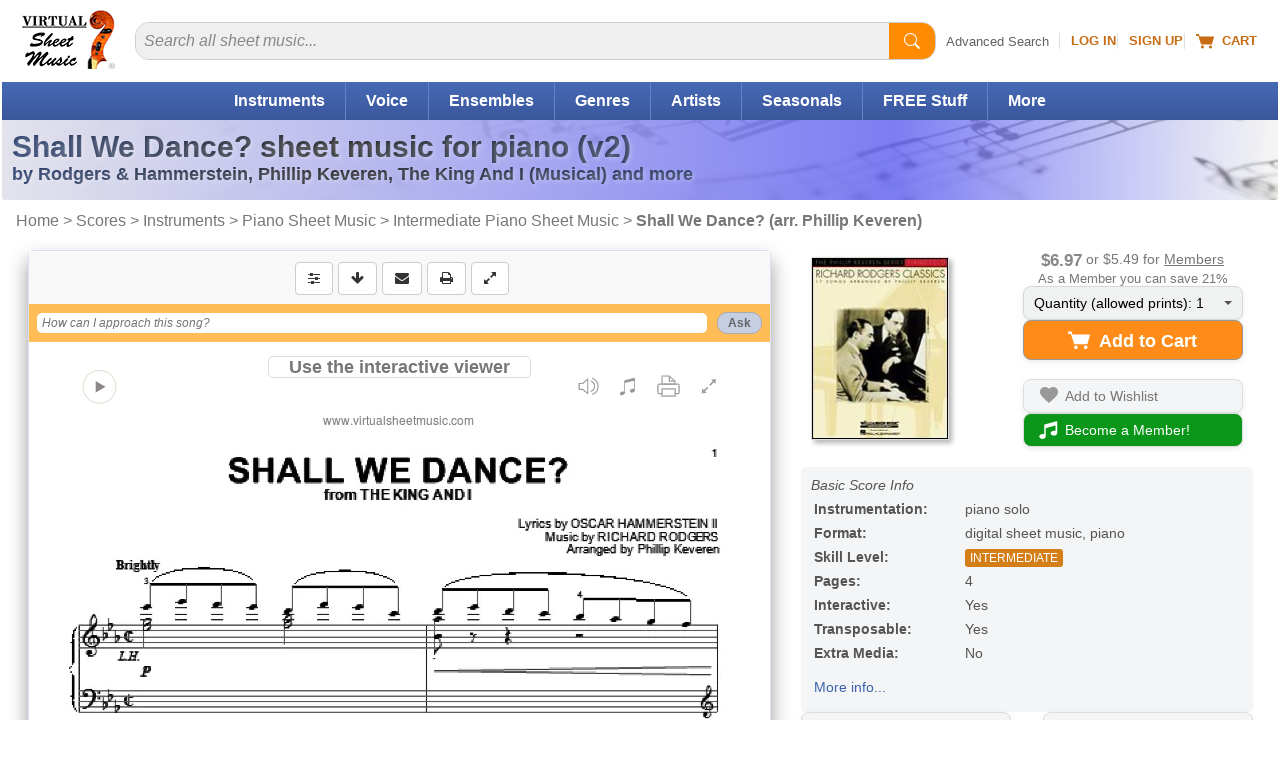

--- FILE ---
content_type: text/html
request_url: https://www.virtualsheetmusic.com/score/HL-34597.html
body_size: 29637
content:
<!DOCTYPE html>
<HTML lang="en">
<HEAD>
<TITLE>Shall We Dance? (arr. Phillip Keveren) sheet music for piano solo v2</TITLE>
<META name="description" content="Download & Print Shall We Dance? (arr. Phillip Keveren) for piano solo by Rodgers &amp; Hammerstein (version 2). High-Quality and Interactive, Transpose it in any key, change the tempo, easy play & practice.">
<META name="author" content="Virtual Sheet Music">
<META name="publisher" content="Virtual Sheet Music">
<META name="COPYRIGHT" content="(c) 1999-2026  Virtual Sheet Music">
<META name="robots" content="NOODP">
<META http-equiv="Content-Type" content="text/html; charset=utf-8" >

<META name="apple-itunes-app" content="app-id=322312746, affiliate-data=71WD/YeENIQ">

<META name="viewport" content="width=device-width, initial-scale=1.0">
<meta http-equiv="X-UA-Compatible" content="IE=edge">
<LINK href="/vc/css/responsive/specific/productHL_3.min.css?v=1_34" rel="stylesheet" type="text/css">


<LINK rel="alternate" type="application/rss+xml" title="Virtual Sheet Music - Latest Additions" href="https://www.virtualsheetmusic.com/news.rss">


<LINK rel="P3Pv1" href="/w3c/p3p.xml">
<LINK rel="icon" href="/favicon.ico" type="image/x-icon">
<LINK rel="shortcut icon" href="/favicon.ico" type="image/x-icon">
<LINK rel="apple-touch-icon" sizes="57x57" href="/apple-touch-icon-57x57.png">
<LINK rel="apple-touch-icon" sizes="60x60" href="/apple-touch-icon-60x60.png">
<LINK rel="apple-touch-icon" sizes="72x72" href="/apple-touch-icon-72x72.png">
<LINK rel="apple-touch-icon" sizes="76x76" href="/apple-touch-icon-76x76.png">
<LINK rel="apple-touch-icon" sizes="114x114" href="/apple-touch-icon-114x114.png">
<LINK rel="apple-touch-icon" sizes="120x120" href="/apple-touch-icon-120x120.png">
<LINK rel="apple-touch-icon" sizes="144x144" href="/apple-touch-icon-144x144.png">
<LINK rel="apple-touch-icon" sizes="152x152" href="/apple-touch-icon-152x152.png">
<LINK rel="apple-touch-icon" sizes="180x180" href="/apple-touch-icon-180x180.png">
<LINK rel="icon" type="image/png" href="/favicon-32x32.png" sizes="32x32">
<LINK rel="icon" type="image/png" href="/android-chrome-192x192.png" sizes="192x192">
<LINK rel="icon" type="image/png" href="/favicon-96x96.png" sizes="96x96">
<LINK rel="icon" type="image/png" href="/favicon-16x16.png" sizes="16x16">
<LINK rel="manifest" href="/manifest.json">
<LINK rel="mask-icon" href="/safari-pinned-tab.svg" color="#5bbad5">
<META name="msapplication-TileColor" content="#da532c">
<META name="msapplication-TileImage" content="/mstile-144x144.png">
<META name="theme-color" content="#ffffff">


<!--[if IE]>
<LINK rel="stylesheet" type="text/css" media="all" href="/vc/css/IE.css">
<![endif]-->



<link rel="canonical" href="https://www.virtualsheetmusic.com/score/HL-34597.html">

<meta property="og:type" content="product">
<meta property="og:title" content="Shall We Dance? (arr. Phillip Keveren) sheet music for piano solo v2">
<meta property="og:description" content="Download & Print Shall We Dance? (arr. Phillip Keveren) for piano solo by Rodgers &amp; Hammerstein (version 2). High-Quality and Interactive, Transpose it in any key, change the tempo, easy play & practice.">
<meta property="og:url" content="https://www.virtualsheetmusic.com/score/HL-34597.html">
<meta property="og:site_name" content="Virtual Sheet Music">
<meta property="og:availability" content="instock">
<meta property="og:image" content="https://cdn3.virtualsheetmusic.com/images/first_pages/HL/HL-34597First_BIG.png">
<script>	
	!function(e,t){if("object"==typeof exports&&"object"==typeof module)module.exports=t();else if("function"==typeof define&&define.amd)define([],t);else{var n=t();for(var o in n)("object"==typeof exports?exports:e)[o]=n[o]}}(this,(()=>(()=>{"use strict";var e={508:(e,t,n)=>{function o(e,t=300,n=0){return(...o)=>(clearTimeout(n),n=setTimeout(e,t,...o))}function i(e=16){return e=e>16?16:e,`${Math.floor(1e16*Math.random())}`.padStart(e,"0").substring(-1,e)}function s(e,t=16){let n=0;for(let t=0;t<e.length;t++)n=(n<<5)-n+e.charCodeAt(t),n&=n;return n=Math.abs(n),`${n}`.padStart(t,"0").substring(-1,t)}function r(){const e=document.body,t=window.pageYOffset||e.scrollTop,{scrollHeight:n,offsetHeight:o,clientHeight:i}=document.documentElement,s=Math.max(e.scrollHeight,n,e.offsetHeight,o,e.clientHeight,i)-window.innerHeight;return Math.floor(100*Math.abs(t/s))}function a(e,t){let n=e;for(;n&&(!(null==n?void 0:n.matches)||!(null==n?void 0:n.matches(t)));)n=null==n?void 0:n.parentNode;return n}function c(e){let t,n,o=!1;try{({hostname:t,pathname:n}=e&&new URL(e)||{})}catch(e){}return t&&(o=t!==window.location.host),{t:o,hostname:t,pathname:n}}n.r(t),n.d(t,{o:()=>u,i:()=>d,u:()=>o,l:()=>m,m:()=>f,g:()=>p,v:()=>s,p:()=>i,h:()=>r,_:()=>g,$:()=>v,S:()=>c,j:()=>a,I:()=>l});const u="clientId",l="sessionId",d="sessionCount";function f(){const{hostname:e,origin:t,pathname:n,search:o}=document.location,i=document.title;return{lo:t+n+o,hostname:e,pathname:n,re:document.referrer,title:i}}function m(e=u){const t=i(),n=localStorage.getItem(e);return n||(localStorage.setItem(e,t),t)}function g(e=l){const t=i(),n=sessionStorage.getItem(e);return n||(sessionStorage.setItem(e,t),t)}function v(e){const t=localStorage.getItem(u)?void 0:"1",n=sessionStorage.getItem(l)?void 0:"1";let o=sessionStorage.getItem(d)||"1";return e&&(o=function(e=d){let t="1";const n=sessionStorage.getItem(e);return n&&(t=""+(+n+1)),sessionStorage.setItem(e,t),t}()),{fv:t,ss:n,sc:o}}function p(e){return Array.isArray(e)?e.map((e=>e.map((e=>null==e?void 0:e.toString())))):Object.keys(e).map((t=>[t,`${e[t]}`]))}},209:(e,t)=>{Object.defineProperty(t,"M",{value:!0}),t.files=t.k=void 0;t.k={pv:"v",ti:"tid",pi:"_p",la:"ul",ci:"cid",fv:"_fv",hc:"_s",si:"sid",sc:"sct",se:"seg",ss:"_ss",re:"dr",lo:"dl",title:"dt",en:"en",ep:"ep",epn:"epn",sr:"sr",et:"_et"};t.files=["pdf|xlsx?|docx?|txt|rtf|csv|exe|key|pp(s|t|tx)|7z|pkg|rar|gz|zip|avi","mov|mp4|mpe?g|wmv|midi?|mp3|wav|wma"]}},t={};function n(o){var i=t[o];if(void 0!==i)return i.exports;var s=t[o]={exports:{}};return e[o](s,s.exports,n),s.exports}n.d=(e,t)=>{for(var o in t)n.D(t,o)&&!n.D(e,o)&&Object.defineProperty(e,o,{O:!0,get:t[o]})},n.D=(e,t)=>Object.prototype.hasOwnProperty.call(e,t),n.r=e=>{"undefined"!=typeof Symbol&&Symbol.toStringTag&&Object.defineProperty(e,Symbol.toStringTag,{value:"Module"}),Object.defineProperty(e,"M",{value:!0})};var o={};return(()=>{var e=o;Object.defineProperty(e,"M",{value:!0}),e.track=void 0;const t=n(508),i=n(209),s="undefined"!=typeof window,r=s&&window.minimalAnalytics?.defineGlobal,a=s&&true,c=["q","s","search","query","keyword"];let u,l,d,f=[[Date.now()]],m=!1;const g="page_view",v="scroll",p="click",w="view_search_results",h="user_engagement",y="file_download";function b(e,{type:n,event:o}){const{lo:r,re:a,title:u}=(0,t.m)(),{fv:l,ss:d,sc:f}=(0,t.$)(!m),g=self.screen||{};let v=[[i.k.pv,"2"],[i.k.ti,e],[i.k.pi,(0,t.p)()],[i.k.la,(navigator.language||"").toLowerCase()],[i.k.ci,(0,t.l)()],[i.k.fv,l],[i.k.hc,"1"],[i.k.si,(0,t._)()],[i.k.sc,f],[i.k.se,"1"],[i.k.ss,d],[i.k.re,a],[i.k.lo,r],[i.k.title,u],[i.k.sr,`${g.width}x${g.height}`]];return v=v.concat(function({type:e="",event:n}){const o=document.location.search,s=new URLSearchParams(o),r=c.some((e=>new RegExp(`[?|&]${e}=`,"g").test(o)))?w:e,a=c.find((e=>s.get(e)));let u=[[i.k.en,r],[`${i.k.ep}.search_term`,a||""]];return n&&(u=u.concat((0,t.g)(n))),u}({type:n,event:o})),v=v.filter((([,e])=>e)),new URLSearchParams(v)}function _(){return f.reduce(((e,[t,n=Date.now()])=>e+(n-t)),0).toString()}function $(e,n){const o=(0,t.j)(n.target,"a, button, input[type=submit], input[type=button]"),s=o?.tagName?.toLowerCase(),r="a"===s?"link":s,a=o?.getAttribute("href")||void 0,c=o?.getAttribute("download")||void 0||a,{t:u,hostname:l,pathname:d}=(0,t.S)(c),f="link"===r&&!u,[m]=c?.match(new RegExp(i.files.join("|"),"g"))||[],g=m?y:p,v=`${i.k.ep}.${r}`;if(!o||f&&!m)return;let w=[[`${v}_id`,o.id],[`${v}_classes`,o.className],[`${v}_name`,o?.getAttribute("name")?.trim()],[`${v}_text`,o.textContent?.trim()],[`${v}_value`,o?.getAttribute("value")?.trim()],[`${v}_url`,a],[`${v}_domain`,l],[`${i.k.ep}.outbound`,`${u}`],[i.k.et,_()]];m&&(w=w.concat([[`${i.k.ep}.file_name`,d||c],[`${i.k.ep}.file_extension`,m]])),D(e,{type:g,event:w})}function S(){const e=f.length-1,[,t]=f[e];t||f[e].push(Date.now())}function x(){const e=f.length-1,[,t]=f[e];t&&f.push([Date.now()])}function j(){const e=f.length-1,[,t]=f[e],n=["hidden","visible"].indexOf(document.visibilityState),o=Boolean(n);-1!==n&&(o?t&&f.push([Date.now()]):!t&&f[e].push(Date.now()))}const I=(0,t.u)((e=>{if((0,t.h)()<90)return;const n=[[`${i.k.epn}.percent_scrolled`,90]];D(e,{type:v,event:n}),document.removeEventListener("scroll",l)}));function M(e){const t=[[i.k.et,_()]];D(e,{type:h,event:t})}function k(e){m||(u=$.bind(null,e),l=I.bind(null,e),d=M.bind(null,e),document.addEventListener("visibilitychange",j),document.addEventListener("scroll",l),document.addEventListener("click",u),window.addEventListener("blur",S),window.addEventListener("focus",x),window.addEventListener("beforeunload",d))}function D(...e){const[t,{type:n,event:o}]=function(e){const t="G-W1C0YT7189",n="string"==typeof e[0]?e[0]:t,o="object"==typeof e[0]?e[0]:e[1]||{};return[n,{type:g,...o}]}(e);const s=b(t,{type:n,event:o}),r="https://www.google-analytics.com/g/collect";navigator.sendBeacon(`${r}?${s}`),k(t),m=!0}e.track=D,r&&(window.track=D),a&&D()})(),o})()));
	

</script>

<SCRIPT type="text/javascript">var flextimervar = '';//Important to define outside any function!

function downloadJSAtOnload() {if(document.getElementsByClassName("bootstrap").length > 0) {
			document.getElementsByClassName("bootstrap")[0].classList.remove("hidden");
		}function loadScript(e,t){var a=document.createElement("script");a.type="text/javascript",a.readyState?a.onreadystatechange=function(){"loaded"!=a.readyState&&"complete"!=a.readyState||(a.onreadystatechange=null,t())}:a.onload=function(){t()},a.src=e,document.getElementsByTagName("head")[0].appendChild(a)}if((document.fullscreenEnabled || document.webkitFullscreenEnabled || document.mozFullScreenEnabled || document.msFullscreenEnabled) && window.screen.width>649 && window.screen.height>649){document.getElementsByClassName('btn--fullscreen')[0].classList.remove("hide");document.getElementsByClassName('btn-group--fullscreen')[0].classList.remove("hide");if(document.getElementsByClassName('btn--print').length){document.getElementsByClassName('btn--print')[0].classList.remove("border-radius-right")}}document.getElementById("tbm").classList.remove("hide");
document.addEventListener("scroll", loadjs);
window.addEventListener("resize", loadjs);
window.addEventListener("orientationchange", loadjs);
if (!("ontouchstart" in window) && !navigator.maxTouchPoints) {
	document.addEventListener("mousemove", loadjs);
}
document.addEventListener("click", intrclick);

var hs = window.location.hash;

if (hs) {
	loadjs(1);
}

setTimeout(loadjs(1), 500);

function intrclick(event) {
	if (!clickev) {
		//alert("Prevented default event 2");
		event.preventDefault();
	}
	clickev = {
		target: undefined
	};

	// console.log("event.target: ", event.target);
	// console.log("event.tagName: ", event.tagName);

	if (event.target.tagName === 'path' || event.target.tagName === 'svg') {
		clickev.target = event.target.closest('a');
	}
	else {
		clickev.target = event.target;
	}
	loadjs(event);
}
function loadjs(event) {
	if (!intrct) {
		if (event != 1) {
			event.preventDefault();
		}
		intrct = 1;loadScript("//cdn4.virtualsheetmusic.com/vc/js/jquery-3.4.1.minFF2.js", function(){var element = document.createElement("script");
			element.src = "//cdn3.virtualsheetmusic.com/vc/js/extras/jquery.bxslider/jquery.bxslider_v3.min.js?v=1_0";
			document.body.appendChild(element);var element = document.createElement("script");
			element.src = "//cdn3.virtualsheetmusic.com/vc/js/chatGPT/chatGPT_1_2_20.min.js";
			document.body.appendChild(element);$.getScript('//cdn3.virtualsheetmusic.com/vc/js/MAIN_speed_v_4.min.js?v_1_42', function() {$.getScript('//cdn3.virtualsheetmusic.com/vc/js/item_optimized64HL.min.js?v=1_0', function() {function removeFocus() {document.activeElement.blur();}
				document.body.addEventListener("touchstart", removeFocus);flextimervar2 = setTimeout(function(){deferredstuff2()},500);
				document.removeEventListener("scroll", loadjs);
				window.removeEventListener("resize", loadjs);
				window.removeEventListener("orientationchange", loadjs);
				document.removeEventListener("mousemove", loadjs);
				document.removeEventListener("click", intrclick);$(".mainMenu_2025_ul > li").click(function(e){const target=$(e.target);const clickedLink=target.is("a")?target:target.closest("a");if(clickedLink.length&&clickedLink.attr("href")!=="#"&&!clickedLink.hasClass("mainDW")){return}e.preventDefault();if($(this).hasClass("mainMenu_2025_active")){$(this).removeClass("mainMenu_2025_active");$(this).find(".mm_sub").removeAttr("style");return}$(".mm_sub").removeAttr("style");$(".mainMenu_2025_ul > li").removeClass("mainMenu_2025_active");$(this).addClass("mainMenu_2025_active");$(this).find(".mm_sub").css("display","flex")});$(document).click(function(event){if(!$(event.target).closest(".mainMenu_2025_ul").length){$(".mm_sub").removeAttr("style");$(".mainMenu_2025_ul > li").removeClass("mainMenu_2025_active")}});const initScrollArrows=()=>{$(".scroll_container_wrapper").each(function(){const $wrapper=$(this);const container=$wrapper.find(".scroll_container");const leftArrow=$wrapper.find(".scroll_arrow.left");const rightArrow=$wrapper.find(".scroll_arrow.right");const scrollAmount=700;const checkScrollPosition=()=>{leftArrow.removeAttr("style");rightArrow.removeAttr("style");const scrollLeft=container.scrollLeft();const maxScroll=container[0].scrollWidth-container[0].clientWidth;leftArrow.css("display",scrollLeft>30?"flex":"none");rightArrow.css("display",scrollLeft<maxScroll-30?"flex":"none")};leftArrow.on("click touchstart",function(e){e.preventDefault();container.animate({scrollLeft:"-="+scrollAmount},30)});rightArrow.on("click touchstart",function(e){e.preventDefault();container.animate({scrollLeft:"+="+scrollAmount},30)});container.on("scroll",checkScrollPosition);$(window).on("resize orientationchange",checkScrollPosition);checkScrollPosition()})};initScrollArrows();$(".search2025").on("input",function(){const input=$(this);const clearButton=$(this).parent().find("#clearBt2025 .pl-BaseIconMain");if(input.val()===""){clearButton.css("display","none")}else{clearButton.css("display","inline-block")}});$(".clearBt2025").click(function(e){e.preventDefault();$(this).parent().find("#search2025").val("").focus();$(this).find(".pl-BaseIconMain").css("display","none")});$(".search2025Btn").click(function(e){e.preventDefault();const searchInput=$(this).parent().find("#search2025");if(!searchInput.val()||searchInput.val().trim()===""){searchInput.focus();return}const searchForm=$(this).closest("form");if(searchForm.length){searchForm.submit()}});$(".searchDept").change(function(){const selectedValue=$(this).val();if(selectedValue===$(this).find("option:first").val()){const searchinwords=$(this).parent().find("#searchinwords").val();$("#search2025").attr("placeholder",searchinwords+" sheet music...")}else if(selectedValue==="all"){$("#search2025").attr("placeholder","Search all sheet music...")}});let lastScrollTop=0;let scrollThresholdDown=60;let scrollThresholdUp=400;let startScrollPos=0;let isScrolling=false;const header=$("#menumobheader");let resizeTimeout;let lastWidth=window.innerWidth;$(window).resize(function(){clearTimeout(resizeTimeout);resizeTimeout=setTimeout(function(){if(window.innerWidth!==lastWidth){if(window.innerWidth<821){header.show()}else{header.hide()}lastWidth=window.innerWidth}},250)});$(window).scroll(function(){if(window.innerWidth<821){const scrollTop=window.pageYOffset||document.documentElement.scrollTop;if(scrollTop<=60){header.slideDown(300);isScrolling=false;return}if(!isScrolling){startScrollPos=scrollTop;isScrolling=true}const scrollDistance=Math.abs(scrollTop-startScrollPos);if(scrollTop>lastScrollTop&&scrollDistance>scrollThresholdDown){header.slideUp(300)}else if(scrollTop<lastScrollTop&&scrollDistance>scrollThresholdUp){header.slideDown(300)}lastScrollTop=scrollTop;clearTimeout(window.scrollTimeout);window.scrollTimeout=setTimeout(function(){isScrolling=false},50)}});let focusDone=false;$(".searchInputCat2025").focus(function(event){focusDone=true;event.stopPropagation();clearPlaceholder($(this))}).blur(function(){if($(this).val()===""){$(this).attr("placeholder",$("#catPlaceholder2025").val())}}).click(function(event){if(!focusDone){clearPlaceholder($(this))}});function clearPlaceholder($element){$element.attr("placeholder","");if($element.val()===""){$(".searchInput2 .pl-BaseIcon").css("display","none")}}$(".results-table tbody tr").on("click",function(e){if(!$(e.target).closest(".cart-icon").length&&e.target.tagName!=="A"&&e.target.tagName!=="BUTTON"){const link=$(this).find("td a").first();if(link.length){if(e.metaKey||e.ctrlKey){window.open(link.attr("href"),"_blank")}else{window.location.href=link.attr("href")}}}});const popup=document.createElement("div");popup.className="info-popup";document.body.appendChild(popup);let isHovering=false;if(!("ontouchstart"in window||navigator.maxTouchPoints>0)){document.querySelectorAll(".moreInfoPopup").forEach(element=>{element.addEventListener("mouseenter",showPopup);element.addEventListener("mouseleave",hidePopup)})}let hoverTimer=null;function showPopup(event){if(hoverTimer){clearTimeout(hoverTimer)}const element=event.currentTarget;if(!element)return;isHovering=true;hoverTimer=setTimeout(()=>{const content=getPopupContent(element);if(content===""){return}popup.innerHTML=content;const popupHeight=popup.offsetHeight;const rect=element.getBoundingClientRect();const topThreshold=100;const showBelow=rect.top<topThreshold||rect.top<popupHeight;const popupWidth=popup.offsetWidth;const viewportWidth=window.innerWidth;const leftPosition=rect.left+rect.width/2-popupWidth/2;let adjustedLeftPosition=leftPosition;if(leftPosition<10){adjustedLeftPosition=10}if(leftPosition+popupWidth>viewportWidth-10){adjustedLeftPosition=viewportWidth-popupWidth-10}popup.style.left=`${adjustedLeftPosition}px`;if(showBelow){popup.style.top=`${rect.bottom+window.scrollY-10}px`}else{popup.style.top=`${rect.top+window.scrollY-popupHeight+10}px`}popup.style.visibility="visible";popup.style.opacity="1"},600)}function hidePopup(){isHovering=false;if(hoverTimer){clearTimeout(hoverTimer);hoverTimer=null}setTimeout(()=>{if(!isHovering){popup.style.visibility="hidden";popup.style.opacity="0"}},100)}function getPopupContent(element){if(element.classList.contains("mediaColumn")){const icons=element.querySelectorAll(".media-icon");const formats=Array.from(icons).map(icon=>icon.textContent);return`
		<h4>Available Media Formats:</h4>
		<ul>
			${formats.map(format=>`<li>${getFormatDescription(format)}</li>`).join("")}
		</ul>
		`}else if(element.classList.contains("levelColumn")){return`
		<h4>Skill Levels:</h4>
		<p><span class="beginner-icon skill-icons">BEG</span> Beginner</p>
		<p><span class="easy-icon skill-icons">EASY</span> Easy</p>
		<p><span class="easy-icon skill-icons">EASY+</span> Easy+</p>
		<p><span class="intermediate-icon skill-icons">INT</span> Intermediate</p>
		<p><span class="intermediate-icon skill-icons">INT+</span> Intermediate+</p>
		<p><span class="advanced-icon skill-icons">ADV</span> Advanced</p>
		`}else if(element.classList.contains("priceColumn")){const price=element.textContent.trim();const memberPrice=element.nextElementSibling.textContent.trim();return`
		<h4>Price:</h4>
		<p class="price-info">REGULAR PRICE: <span class="buy">${price}</span><br>
		MEMBERS PRICE: <span class="buyMembers2025">${memberPrice}</span></p>
		`}else if(element.classList.contains("memberPriceColumn")){const memberPrice=element.textContent.trim();const regularPrice=element.querySelector(".regularPriceValue").value;return`
		<h4>Price:</h4>
		<p class="price-info">REGULAR PRICE: <span class="buy">${regularPrice}</span><br>
		MEMBERS PRICE: <span class="buyMembers2025">${memberPrice}</span></p>
		`}else if(element.classList.contains("itemInfo")){const itemID=$(element).data("item-id");const composerID=$(element).data("composer-id");const imgDir=$(element).data("img-dir");const previewVersion=$(element).data("preview-version");let imgURL=`https://cdn3.virtualsheetmusic.com/images/first_pages/${imgDir}/${composerID}/${itemID}First_BIG.webp`;if(imgDir=="HL-v"||imgDir=="schott-v"){imgURL=`https://cdn3.virtualsheetmusic.com/images/first_pages/${imgDir}/${itemID}First_BIG.webp`}if(previewVersion!==undefined&&parseInt(previewVersion)>0){imgURL=imgURL.replace(".webp",`_${previewVersion}.webp`)}return`<img src="${imgURL}" alt="First Page Preview" width="300" height="425" class="itemInfoImg">`}return"Preview not available for this item"}function getFormatDescription(format){const descriptions={XML:"MusicXML - Compatible with all notation software",PDF:"PDF sheet music - Download & Print",Mp3:"Audio recording - Listen to audio samples",MIDI:"MIDI file - Import the music into any software or device",PV:"Practice Video - Play along with the video",ITR:"Interactive Sheet Music - Transpose, play, and edit online",PLAY:"Play along Mp3 audio files",VL:"Video Lesson"};return`<strong>${format}</strong>: ${descriptions[format]||format}`}var initialValue=$(".quantity-select").val();var initialText=$(".drop-down-trigger span").text();initialText=initialText.split(":")[0];var customDropdown=$('<div class="custom-options"></div>');$(".quantity-select option").each(function(){var value=$(this).val();var option=$('<div class="custom-option" data-value="'+value+'">'+value+"</div>");customDropdown.append(option)});$(".drop-down-content").append(customDropdown);$(".drop-down-trigger").on("click",function(e){e.preventDefault();$(this).parent(".drop-down-container").toggleClass("active")});$(document).on("click",".custom-option",function(){var value=$(this).data("value");$(".quantity-select").val(value).trigger("change");$(".drop-down-trigger span").text(initialText+": "+value);$(".drop-down-container").removeClass("active")});$(document).on("click",function(e){if(!$(e.target).closest(".drop-down-container").length){$(".drop-down-container").removeClass("active")}});$(".feedback-btn").click(function(e){e.preventDefault();const svg=$(this).find("svg");svg.css("transition","transform 1s");svg.css("transform","rotate(360deg)");var likeVal=0;if($(this).hasClass("like")){likeVal=1}else if($(this).hasClass("dislike")){likeVal=2}const message=$('<div class="feedback-message">Thanks for your feedback!</div>');const buttonOffset=$(this).offset();const buttonWidth=$(this).outerWidth();message.css({position:"absolute",backgroundColor:"rgba(0, 0, 0, 0.8)",color:"white",padding:"8px 16px",borderRadius:"20px",fontSize:"14px",pointerEvents:"none",opacity:"0",transform:"translateY(0)",transition:"all 0.5s ease-out",left:buttonOffset.left+buttonWidth/2,top:buttonOffset.top-20,transform:"translateX(-50%) translateY(0)"});$("body").append(message);setTimeout(()=>{message.css({opacity:"1",transform:"translateX(-50%) translateY(-30px)"})},50);setTimeout(()=>{message.css({opacity:"0",transform:"translateX(-50%) translateY(-50px)"});setTimeout(()=>message.remove(),500)},2e3);$.post("https://www.virtualsheetmusic.com/scripts/AJAX/likes_2025.php",{likeVal:likeVal,pageUrl:window.location.href},function(data){},"json");if(likeVal==2){const hk=$('<a href="/scripts/AJAX/likes_2025_feedback.php?url='+window.location.href+'" class="genericfancyiframeauto">Feedback</a>');fancyStart(hk)}});if(clickev){const element=clickev.target;const hasClickHandler=$._data(element,"events")?.click?.length>0;if(hasClickHandler){$(element).trigger("click")}else if(element instanceof HTMLAnchorElement&&element.href){window.location.href=element.href}else if(element instanceof HTMLElement&&typeof element.click==="function"){element.click()}else{}}

			});
		});
			});
	}
}
function deferredstuff2() {var element = document.createElement("script");
				element.src = "//cdn3.virtualsheetmusic.com/vc/js/interviews_adv_v_3_46.min.js?v=1_1";
				document.body.appendChild(element);flextimervar3 = setTimeout(function(){deferredstuff3()},400);$(document).ready(function() {if(typeof $.timersliderstartFFNEW == "function") {if (!$(".bx-clone").length) {
			timersliderstartFFNEW();

			}}});}
function deferredstuff3() {
				var element = document.createElement("script");
		element.src = "//cdn3.virtualsheetmusic.com/vc/js/fabrifocus_v_1_1.min.js";
		document.body.appendChild(element);
}


		}
		var intrct;
		var clickev;if (window.addEventListener)
 window.addEventListener("load", downloadJSAtOnload, false);
 else if (window.attachEvent)
 window.attachEvent("onload", downloadJSAtOnload);
 else window.onload = downloadJSAtOnload;

</SCRIPT>
</HEAD><BODY id="Top"><div id="menumobFrame">
	<NAV id="menumob">
		<UL>
			<LI><A href="/">Home</A></LI><LI><SPAN>Share This Page</SPAN><UL><LI><A href="/cgi-bin/tell/tell2.php?type=1&from=HL-34597" target="_blank" rel="noopener nofollow">Send Reminder</A></LI><LI><A href="/cgi-bin/tell/tell2.php?type=2&from=HL-34597)" target="_blank" rel="noopener nofollow">Tell a Friend</A></LI><LI><A href="mailto:?subject=Shall We Dance? (arr. Phillip Keveren) sheet music for piano solo v2&body=This is a reminder about the page below:%0A%0Ahttps://www.virtualsheetmusic.com/score/HL-34597.html%0A%0A" target="_blank" rel="noopener">Email</A></LI><LI><A href="/scripts/linktopage.php?url=/score/HL-34597.html" target="_blank" rel="noopener nofollow">Link</A></LI></UL></LI>


			<LI><SPAN>Browse</SPAN>
				<UL>
					<LI><A href="/Downloads.html">Catalog Start Page</A></LI>
					<LI><A href="/Instruments.html">Instruments</A></LI>
					<LI><A href="/Ensembles.html">Ensembles</A></LI>
					<LI><A href="/downloads/genres/">Genres</A></LI>
					<LI><A href="/SkillLevels.html">Skill Levels</A></LI>
					<LI><A href="/Composers.html">Composers/Artists</A></LI>

					


				</UL>
			</LI>


			<LI><A href="/AdvancedSearch.html">Advanced Search</A></LI>
			<LI><A href="/FreeStuff.html">Free Stuff</A></LI>
			
			<LI><SPAN>Specials/Seasonal</SPAN>
				<UL>
				<LI><A href="/Wedding.html">Wedding Sheet Music</A></LI><LI><A href="/Christmas.html">Christmas Sheet Music</A></LI><LI><A href="/Halloween.html">Halloween Sheet Music</A></LI><LI><A href="/pav/">Accompaniment Videos</A></LI>				<LI><A href="/Downloads.html">More...</A></LI>
				</UL>

			</LI>

			<LI><A href="/latest.html">Latest Additions</A></LI>

			<LI><A href="/experts/">Music Lessons</A></LI>



			

			<LI><SPAN>Mobile Apps</SPAN>
				<UL>
				<LI><A href="/ipad/">Sheet Music Viewer</A></LI>
				<LI><A href="/iphone/all/">More Apps</A></LI>
				</UL>
			</LI>

			<LI><SPAN>Music Tools</SPAN>
				<UL>
				<LI><A href="/metronome/">Metronome</A></LI>
				<LI><A href="/playground/">Playground - Music Editor</A></LI>
				<LI><A href="/assistant/">AI Music Assistant</A></LI>
				</UL>
			</LI>

			<LI><A href="/unlimited.html">Become a Member!</A></LI><LI><A href="/signup/">Sign Up</A></LI><LI><A href="/cgi-bin/access/login1.pl?ref=%2Fscore%2FHL-34597.html" rel="nofollow">Log In</A></LI>
			<LI><A href="/AboutUs.html">About Us</A>






			<LI><A href="/support/">Help</A></LI>



		</UL>
	</NAV>
</div>

<div id="mmpageSelector" style="background-color:#fff">
	<DIV id="mncv">
		<DIV class="header" id="menumobheader" style="text-align:center">
			<A href="#menumob" id="respmenu" title="More Options"></A>


			<SPAN style="float:left;margin:8px 0 0 15px"><A href="#menumob" title="Search or Browse the Site"><svg width="31" height="31" viewBox="0 0 26 26" xmlns="http://www.w3.org/2000/svg"><path d="M11.5 19C15.6421 19 19 15.6421 19 11.5C19 7.35786 15.6421 4 11.5 4C7.35786 4 4 7.35786 4 11.5C4 15.6421 7.35786 19 11.5 19Z" stroke="#ffffff" stroke-width="3" stroke-linecap="round" fill="none"/><path d="M17 17L22 22" stroke="#ffffff" stroke-width="3" stroke-linecap="round"/></svg></A></SPAN>

			<SPAN style="float:left;margin:5px 0 0 15px"><A href="/cgi-bin/cart/ViewCart.php" title="Your Shopping Cart" rel="nofollow"><svg width="27" height="25" viewBox="0 0 18 16" fill="#fff" xmlns="http://www.w3.org/2000/svg">
								<path d="M0 1.5C0 1.22386 0.223858 1 0.5 1H2.5C2.71429 1 2.90417 1.14482 2.97127 1.35177L3.65376 3.5H17.5C17.6541 3.5 17.8013 3.57798 17.8944 3.70987C17.9875 3.84175 18.0164 4.01010 17.9725 4.16795L15.9725 11.168C15.9092 11.3918 15.7039 11.5436 15.4725 11.5H5.52746C5.29609 11.5436 5.09080 11.3918 5.02746 11.168L2.34624 3H0.5C0.223858 3 0 2.77614 0 2.5V1.5Z"></path>
								<circle cx="6.5" cy="14" r="1.5"></circle>
								<circle cx="14.5" cy="14" r="1.5"></circle>
							</svg></A></SPAN>

			<SPAN style="float:left;margin:8px 0 0 15px"><A href="https://www.virtualsheetmusic.com/cgi-bin/access/login1.pl?ref=%2Fscore%2FHL-34597.html" title="Log into your account" rel="nofollow"><svg width="35" height="31" viewBox="0 0 30 26" xmlns="http://www.w3.org/2000/svg">
				<path d="M15 12c2.76 0 5-2.24 5-5s-2.24-5-5-5-5 2.24-5 5 2.24 5 5 5zm0 3c-3.33 0-10 1.67-10 5v3h20v-3c0-3.33-6.67-5-10-5z" fill="#ffffff"/></svg></A></SPAN>




			<SPAN style="float:right;margin-right:3px"><A href="/" title="Back home page"><IMG src="https://cdn4.virtualsheetmusic.com/images/icons/ResponsiveLogoTrasp.png" width="73" height="48" alt="Virtual Sheet Music Logo"  border="0"></A></SPAN>





			

		</DIV>
	</DIV>
<DIV id="prewrapper" align="center">
<!-- start id wrapper-->
<DIV id="wrapper">
	<!-- start id container-->
	<DIV id="container">

<!-- Start Top -->

		<DIV id="header2025" class="header2025">
			<DIV itemscope itemtype="http://schema.org/Organization" id="logo_2025" class="hideRESP780">

				<META itemprop="name" content="Virtual Sheet Music Inc.">

				<A itemprop="url" href="https://www.virtualsheetmusic.com/" title="Back to Virtual Sheet Music Home Page"><IMG itemprop="logo" loading="lazy" src="//cdn4.virtualsheetmusic.com/images/newdesign/VSM_logo_2025.png" alt="Virtual Sheet Music" width="93" height="59"></A>			</DIV>

			<div id="search_2025">
	<div class="searchInput">
		<FORM id="searchForm" class="searchForm" name="searchForm" method="get" action="/cgi-bin/search/search2.php">
			<div class="search-wrapper"><input type="text" id="search2025" class="search2025" name="k" placeholder="Search all sheet music..." value=""><button id="clearBt2025" class="SearchBar-clearSearchMain is-focused clearBt2025" type="button" data-enzyme-id="SearchBarClearSearch" title="Clear">
					<svg focusable="false" viewBox="0 0 28 28" class="pl-BaseIconMain SearchBar-clearSearch-icon" role="img" aria-label="Clear Search" data-hb-id="pl-icon" fill="#fff">
						<title>Clear Search</title>
						<path d="M15.4 14l3.3-3.3c.4-.4.4-1 0-1.4s-1-.4-1.4 0L14 12.6l-3.3-3.3c-.4-.4-1-.4-1.4 0-.4.4-.4 1 0 1.4l3.3 3.3-3.3 3.3c-.4.4-.4 1 0 1.4.2.2.4.3.7.3s.5-.1.7-.3l3.3-3.3 3.3 3.3c.2.2.5.3.7.3s.5-.1.7-.3c.4-.4.4-1 0-1.4L15.4 14z"></path>
					</svg>
				</button>
				<button type="button" id="search2025Btn" class="search2025Btn" aria-label="Start Search">
					<svg width="16" height="16" viewBox="0 0 16 16" fill="currentColor" xmlns="http://www.w3.org/2000/svg">
						<path d="M11.742 10.344a6.5 6.5 0 1 0-1.397 1.398l3.85 3.85a1 1 0 0 0 1.415-1.414l-3.85-3.85zM12 6.5a5.5 5.5 0 1 1-11 0 5.5 5.5 0 0 1 11 0z"/>
					</svg>
				</button>
			</div>
		</FORM>
	</div>
</div>
				<div id="advancedSearch_2025" class="advancedSearch_2025 hideRESP780 hideSearch2025El">
					<a href="https://www.virtualsheetmusic.com/AdvancedSearch.html">Advanced Search</a>
				</div>

				<div id="menu_2025" class="hideRESP780 hideSearch2025El">

					<UL id="topMenu">
						<LI><A href="/cgi-bin/access/login1.pl?ref=%2Fscore%2FHL-34597.html" title="Log into your account" rel="nofollow">Log In</A></LI><LI><A href="https://www.virtualsheetmusic.com/signup/" title="Sign up now!" rel="nofollow">Sign Up</A></LI>

						<LI><A href="https://www.virtualsheetmusic.com/cgi-bin/cart/ViewCart.php" title="View the contents of your shopping cart" rel="nofollow">
							<svg width="18" height="16" viewBox="0 0 18 16" fill="currentColor" xmlns="http://www.w3.org/2000/svg">
								<path d="M0 1.5C0 1.22386 0.223858 1 0.5 1H2.5C2.71429 1 2.90417 1.14482 2.97127 1.35177L3.65376 3.5H17.5C17.6541 3.5 17.8013 3.57798 17.8944 3.70987C17.9875 3.84175 18.0164 4.01010 17.9725 4.16795L15.9725 11.168C15.9092 11.3918 15.7039 11.5436 15.4725 11.5H5.52746C5.29609 11.5436 5.09080 11.3918 5.02746 11.168L2.34624 3H0.5C0.223858 3 0 2.77614 0 2.5V1.5Z"/>
								<circle cx="6.5" cy="14" r="1.5"/>
								<circle cx="14.5" cy="14" r="1.5"/>
							</svg>
							&nbsp;&nbsp;Cart</A></LI>
					</UL>
				</div>
					</DIV><!-- end header-->
		
<!-- End Top --><!-- Start Top Bar -->
<div id="mainMenu_2025"  class="mainMenu_2025 hideRESP780">
	<ul class="mainMenu_2025_ul">
		<li>
			<a href="/Instruments.html" class="mainDW">Instruments</a>
			<div class="mm_sub">

				<ul class="mm_sub_ul">
					<li class="mm_sub_column">
						<ul class="mm_sub_column_sub">
							<li class="mm_sub_column_sub_header"><a href="/piano/">Piano</a></li>
							<li><a href="/piano/easy/">Easy</a></li>
							<li><a href="/piano/beginner/">Beginner</a></li>
							<li><a href="/piano/classical/">Classical</a></li>
							<li><a href="/piano/jazz/">Jazz</a></li>
							<li><a href="/piano/movies/">Movie/TV</a></li>
							<li><a href="/piano/pop/">Pop</a></li>
							<li><a href="/piano/rock/">Rock</a></li>
							<li><a href="/piano/wedding/">Wedding</a></li>
							<li><a href="/piano/new/">New Releases</a></li>
						</ul>


					</li>
					<li class="mm_sub_column">
						<ul class="mm_sub_column_sub">
							<li class="mm_sub_column_sub_header"><a href="/violin/">Violin</a></li>
							<li><a href="/violin/easy/">Easy</a></li>
							<li><a href="/violin/beginner/">Beginner</a></li>
							<li><a href="/violin/classical/">Classical</a></li>
							<li><a href="/violin/jazz/">Jazz</a></li>
							<li><a href="/violin/movies/">Movie/TV</a></li>
							<li><a href="/violin/pop/">Pop</a></li>
							<li><a href="/violin/duets/">Duets</a></li>
							<li><a href="/violin/wedding/">Wedding</a></li>
							<li><a href="/violin/new/">New Releases</a></li>
						</ul>



					</li>



					<li class="mm_sub_column">
						<ul class="mm_sub_column_sub">
							<li class="mm_sub_column_sub_header"><a href="/guitar/">Guitar</a></li>
							<li><a href="/guitar/easy/">Easy</a></li>
							<li><a href="/guitar/beginner/">Beginner</a></li>
							<li><a href="/guitar/tablature/">Tabs</a></li>
							<li><a href="/guitar/classical/">Classical</a></li>
							<li><a href="/guitar/jazz/">Jazz</a></li>
							<li><a href="/guitar/movies/">Movie/TV</a></li>
							<li><a href="/guitar/pop/">Pop</a></li>
							<li><a href="/guitar/rock/">Rock</a></li>
							<li><a href="/guitar/new/">New Releases</a></li>
						</ul>


					</li>
					<li class="mm_sub_column">
						<ul class="mm_sub_column_sub">
							<li class="mm_sub_column_sub_header"><a href="/flute/">Flute</a></li>
							<li><a href="/flute/easy/">Easy</a></li>
							<li><a href="/flute/beginner/">Beginner</a></li>
							<li><a href="/flute/classical/">Classical</a></li>
							<li><a href="/flute/jazz/">Jazz</a></li>
							<li><a href="/flute/movies/">Movie/TV</a></li>
							<li><a href="/flute/pop/">Pop</a></li>
							<li><a href="/flute/duets/">Duets</a></li>
							<li><a href="/flute/wedding/">Wedding</a></li>
							<li><a href="/flute/new/">New Releases</a></li>
						</ul>
					</li>

					<li class="mm_sub_column">
						<ul class="mm_sub_column_sub">
							<li class="mm_sub_column_sub_header"><a href="/canto/">Voice</a></li>
							<li><a href="/canto/easy/">Easy</a></li>
							<li><a href="/canto/beginner/">Beginner</a></li>
							<li><a href="/canto/classical/">Classical</a></li>
							<li><a href="/canto/jazz/">Jazz</a></li>
							<li><a href="/canto/movies/">Movie/TV</a></li>
							<li><a href="/canto/pop/">Pop</a></li>
							<li><a href="/canto/rock/">Rock</a></li>
							<li><a href="/canto/wedding/">Wedding</a></li>
							<li><a href="/canto/new/">New Releases</a></li>
						</ul>
					</li>
				</ul>

				<div class="mm_sub_more">
					<a href="/Instruments.html">Browse All Instruments</a>
				</div>


			</div>


		</li>
		<li>
			<a href="/voice/" class="mainDW">Voice</a>
			<div class="mm_sub">

				<ul class="mm_sub_ul">
					<li class="mm_sub_column">
						<ul class="mm_sub_column_sub">
							<li><a href="/canto/easy/">Easy</a></li>
							<li><a href="/canto/beginner/">Beginner</a></li>
							<li><a href="/canto/classical/">Classical</a></li>
							<li><a href="/canto/jazz/">Jazz</a></li>
							<li><a href="/canto/movies/">Movie/TV</a></li>
							<li><a href="/canto/pop/">Pop</a></li>
							<li><a href="/canto/rock/">Rock</a></li>
							<li><a href="/canto/wedding/">Wedding</a></li>
							<li><a href="/canto/new/">New Releases</a></li>
						</ul>
					</li>
				</ul>

				<div class="mm_sub_more">
					<a href="/canto/">Browse All Voice</a>
				</div>


			</div>


		</li>
		<li>
			<a href="/Ensembles.html" class="mainDW">Ensembles</a>
			<div class="mm_sub secondary_menu">

				<ul class="mm_sub_ul">
					<li class="mm_sub_column">
						<ul class="mm_sub_column_sub">
							<li class="mm_sub_column_sub_header"><a href="/duets/">Duets</a></li>
							<li><a href="/duets/easy/">Easy</a></li>
							<li><a href="/duets/beginner/">Beginner</a></li>
							<li><a href="/duets/classical/">Classical</a></li>
							<li><a href="/duets/jazz/">Jazz</a></li>
							<li><a href="/duets/movies/">Movie/TV</a></li>
							<li><a href="/duets/pop/">Pop</a></li>
							<li><a href="/duets/rock/">Rock</a></li>
							<li><a href="/duets/wedding/">Wedding</a></li>
							<li><a href="/duets/new/">New Releases</a></li>
						</ul>


					</li>



					<li class="mm_sub_column">
						<ul class="mm_sub_column_sub">
							<li class="mm_sub_column_sub_header"><a href="/stringquartet/">String Quartet</a></li>
							<li><a href="/stringquartet/easy/">Easy</a></li>
							<li><a href="/stringquartet/classical/">Classical</a></li>
							<li><a href="/stringquartet/jazz/">Jazz</a></li>
							<li><a href="/stringquartet/movies/">Movie/TV</a></li>
							<li><a href="/stringquartet/pop/">Pop</a></li>
							<li><a href="/stringquartet/rock/">Rock</a></li>
							<li><a href="/stringquartet/wedding/">Wedding</a></li>
							<li><a href="/stringquartet/new/">New Releases</a></li>
						</ul>


					</li>
					<li class="mm_sub_column">
						<ul class="mm_sub_column_sub">
							<li class="mm_sub_column_sub_header"><a href="/windquartet/">Woodwind Quartet</a></li>
							<li><a href="/windquartet/easy/">Easy</a></li>
							<li><a href="/windquartet/classical/">Classical</a></li>
							<li><a href="/windquartet/wedding/">Wedding</a></li>
							<li><a href="/windquartet/new/">New Releases</a></li>
						</ul>
					</li>

					<li class="mm_sub_column">
						<ul class="mm_sub_column_sub">
							<li class="mm_sub_column_sub_header"><a href="/brassquintet/">Brass Quintet</a></li>
							<li><a href="/brassquintet/easy/">Easy</a></li>
							<li><a href="/brassquintet/classical/">Classical</a></li>
							<li><a href="/brassquintet/jazz/">Jazz</a></li>
							<li><a href="/brassquintet/movies/">Movie/TV</a></li>
							<li><a href="/brassquintet/pop/">Pop</a></li>
							<li><a href="/brassquintet/rock/">Rock</a></li>
							<li><a href="/brassquintet/wedding/">Wedding</a></li>
							<li><a href="/brassquintet/new/">New Releases</a></li>
						</ul>
					</li>

					<li class="mm_sub_column">
						<ul class="mm_sub_column_sub">
							<li class="mm_sub_column_sub_header"><a href="/orchestra/">Band/Orchestra</a></li>
							<li><a href="/orchestra/easy/">Easy</a></li>
							<li><a href="/orchestra/beginner/">Beginner</a></li>
							<li><a href="/orchestra/classical/">Classical</a></li>
							<li><a href="/orchestra/jazz/">Jazz</a></li>
							<li><a href="/orchestra/movies/">Movie/TV</a></li>
							<li><a href="/orchestra/pop/">Pop</a></li>
							<li><a href="/orchestra/rock/">Rock</a></li>
							<li><a href="/orchestra/wedding/">Wedding</a></li>
							<li><a href="/orchestra/new/">New Releases</a></li>
						</ul>



					</li>


				</ul>

				<div class="mm_sub_more">
					<a href="/Ensembles.html">Browse All Ensembles</a>
				</div>


			</div>
		</li>
		<li>
			<a href="/downloads/genres/" class="mainDW">Genres</a>
			<div class="mm_sub">

				<ul class="mm_sub_ul">
					<li class="mm_sub_column">
						<ul class="mm_sub_column_sub">
							<li class="mm_sub_column_sub_header"><a href="/popular/">Popular</a></li>
							<li><a href="/classical/">Classical</a></li>
							<li><a href="/children/">Children</a></li>
							<li><a href="/jazz/">Jazz</a></li>
							<li><a href="/movies/">Movie/TV</a></li>
							<li><a href="/pop/">Pop</a></li>
							<li><a href="/rock/">Rock</a></li>
							<li><a href="/traditional/">Traditional</a></li>

						</ul>
					</li>

					<li class="mm_sub_column">
						<ul class="mm_sub_column_sub">
							<li class="mm_sub_column_sub_header nopointer"><span>Holiday</span></li>
							<li><a href="/Christmas.html">Christmas</a></li>
							<li><a href="/Hanukkah.html">Hanukkah</a></li>
							<li><a href="/Thanksgiving.html">Thanksgiving</a></li>
							<li><a href="/Halloween.html">Halloween</a></li>
							<li><a href="/NewYear.html">New Year</a></li>
							<li><a href="/Easter.html">Easter</a></li>
							<li><a href="/Valentine.html">Valentine's Day</a></li>
							<li><a href="/Patrick.html">St. Patrick's Day</a></li>
							<li><a href="/MothersDay.html">Mother's Day</a></li>

						</ul>
					</li>

					<li class="mm_sub_column">
						<ul class="mm_sub_column_sub">
							<li class="mm_sub_column_sub_header nopointer"><span>Specials</span></li>
							<li><a href="/Wedding.html">Wedding</a></li>
							<li><a href="/Patriotic.html">Patriotic</a></li>
							<li><a href="/back-to-school.html">Back to School</a></li>
							<li><a href="/exclusive/">Exclusive Sheet Music</a></li>
						</ul>
					</li>

				</ul>

				<div class="mm_sub_more">
					<a href="/downloads/genres/">Browse All Genres</a>
				</div>


			</div>
		</li>
		<li>
			<a href="/Composers.html" class="mainDW">Artists</a>
			<div class="mm_sub third_menu">

				<ul class="mm_sub_ul">
					<li class="mm_sub_column">
						<ul class="mm_sub_column_sub">
							<li class="mm_sub_column_sub_header nopointer"><span>Classical</span><li>
							<li><a href="/bach/">Bach</a></li>
							<li><a href="/beethoven/">Beethoven</a></li>
							<li><a href="/mozart/">Mozart</a></li>
							<li><a href="/chopin/">Chopin</a></li>
							<li><a href="/debussy/">Debussy</a></li>
							<li><a href="/rachmaninoff/">Rachmaninoff</a></li>
							<li><a href="/tchaikovsky/">Tchaikovsky</a></li>
							<li><a href="/vivaldi/">Vivaldi</a></li>
							<li><a href="/classical/new/">New Releases</a></li>
						</ul>


					</li>
					<li class="mm_sub_column">
						<ul class="mm_sub_column_sub">
							<li class="mm_sub_column_sub_header nopointer"><span>Jazz</span></li>
							<li><a href="/milesdavis/">Miles Davis</a></li>
							<li><a href="/johncoltrane/">John Coltrane</a></li>
							<li><a href="/louisarmstrong/">Louis Armstrong</a></li>
							<li><a href="/dukeellington/">Duke Ellington</a></li>
							<li><a href="/charlieparker/">Charlie Parker</a></li>
							<li><a href="/jazz/new/">New Releases</a></li>
						</ul>



					</li>



					<li class="mm_sub_column">
						<ul class="mm_sub_column_sub">
							<li class="mm_sub_column_sub_header nopointer"><span>Pop</span></li>
							<li><a href="/michaeljackson/">Michael Jackson</a></li>
							<li><a href="/madonna/">Madonna</a></li>
							<li><a href="/eltonjohn/">Elton John</a></li>
							<li><a href="/queen/">Queen</a></li>
							<li><a href="/thebeatles/">The Beatles</a></li>
							<li><a href="/therollingstones/">The Rolling Stones</a></li>
							<li><a href="/pop/new/">New Releases</a></li>
						</ul>


					</li>
					<li class="mm_sub_column">
						<ul class="mm_sub_column_sub">
							<li class="mm_sub_column_sub_header nopointer"><span>Rock</span></li>
							<li><a href="/acdc/">AC/DC</a></li>
							<li><a href="/aerosmith/">Aerosmith</a></li>
							<li><a href="/bonjovi/">Bon Jovi</a></li>
							<li><a href="/gunsnroses/">Guns N' Roses</a></li>
							<li><a href="/ledzeppelin/">Led Zeppelin</a></li>
							<li><a href="/queen/">Queen</a></li>
							<li><a href="/rock/new/">New Releases</a></li>
						</ul>
					</li>

					<li class="mm_sub_column">
						<ul class="mm_sub_column_sub">
							<li class="mm_sub_column_sub_header nopointer"><span>Movie/TV</span></li>
							<li><a href="/johnwilliams/">John Williams</a></li>
							<li><a href="/hanszimmer/">Hans Zimmer</a></li>
							<li><a href="/jameshorner/">James Horner</a></li>
							<li><a href="/johnbarry/">John Barry</a></li>
							<li><a href="/enniomorricone/">Ennio Morricone</a></li>
							<li><a href="/howardshore/">Howard Shore</a></li>
							<li><a href="/movies/new/">New Releases</a></li>
						</ul>
					</li>
				</ul>

				<div class="mm_sub_more">
					<a href="/Composers.html">Browse All Composers &amp; Artists</a>
				</div>


			</div>
		</li>
		<li>
			<a href="/Downloads.html" class="mainDW">Seasonals</a>
			<div class="mm_sub">

				<ul class="mm_sub_ul">
					<li class="mm_sub_column">
						<ul class="mm_sub_column_sub">
							<li class="mm_sub_column_sub_header"><span>Christmas</span></li>
							<li><a href="/Christmas.html">All Christmas</a></li>
							<li><a href="/Nutcracker.html">Nutcracker</a></li>
						</ul>


					</li>
					<li class="mm_sub_column">
						<ul class="mm_sub_column_sub">
							<li class="mm_sub_column_sub_header nopointer"><span>Others</span></li>
							<li><a href="/Hanukkah.html">Hanukkah</a></li>
							<li><a href="/Thanksgiving.html">Thanksgiving</a></li>
							<li><a href="/Halloween.html">Halloween</a></li>
							<li><a href="/NewYear.html">New Year</a></li>
							<li><a href="/Easter.html">Easter</a></li>
							<li><a href="/Valentine.html">Valentine's Day</a></li>
							<li><a href="/Patrick.html">St. Patrick's Day</a></li>
							<li><a href="/MothersDay.html">Mother's Day</a></li>
							<li><a href="/back-to-school.html">Back to School</a></li>
							<li><a href="/Patriotic.html">Patriotic</a></li>
							<li><a href="/Wedding.html">Wedding</a></li>
						</ul>



					</li>


				</ul>




			</div>
		</li>
		<li>
			<a href="/FreeStuff.html" class="mainDW">FREE Stuff</a>
			<div class="mm_sub fourth_menu">

				<ul class="mm_sub_ul">
					<li class="mm_sub_column">
						<ul class="mm_sub_column_sub">
							<li class="mm_sub_column_sub_header nopointer"><span>Sheet Music</span></li>
							<li><a href="/free/">Free Sheet Music</a></li>
							<li><a href="/score/blanksheetmusic.html">Free Manuscript Paper</a></li>

						</ul>


					</li>
					<li class="mm_sub_column">
						<ul class="mm_sub_column_sub">
							<li class="mm_sub_column_sub_header nopointer"><span>Education</span></li>
							<li><a href="/pav/">Accompaniment Videos</a></li>
							<li><a href="/experts/">Music Video Lessons</a></li>
							<li><a href="/theory/">Music Theory</a></li>
							<li><a href="/blog/">Music Education Blog</a></li>
						</ul>

					</li>



					<li class="mm_sub_column">
						<ul class="mm_sub_column_sub">
							<li class="mm_sub_column_sub_header nopointer"><span>Music Tools</span></li>
							<li><a href="/metronome/">Online Metronome</a></li>
							<li><a href="/playground/">Playground - Online Music Editor</a></li>
							<li><a href="/assistant/">AI Music Assistant</a></li>
							<li><a href="/iphone/all/">Music Apps</a></li>
						</ul>


					</li>

				</ul>

				<div class="mm_sub_more">
					<a href="/FreeStuff.html">Browse All Free Stuff</a>
				</div>


			</div>
		</li>
		<li>
			<a href="/Downloads.html" class="mainDW">More</a>
			<div class="mm_sub fifth_menu">

				<ul class="mm_sub_ul">
					<li class="mm_sub_column">
						<ul class="mm_sub_column_sub">
							<li><a href="/support/">Help</a></li>
							<li><a href="/Downloads.html">Catalog Home</a></li>
							<li><a href="/SkillLevels.html">Skill Levels</a></li>
							<li><a href="/unlimited.html">Become a Member</a></li>
							<li><a href="https://affiliates.virtualsheetmusic.com">Become an Affiliate</a></li>
						</ul>


					</li>

				</ul>



			</div>
		</li>
	</ul>
</div>
<!-- End Top Bar --><div class="mainBanner_2025 mainBanner_2025_prod_2025">

		<div class="category_banner_2025">
			<h1 class="NEWHOMEh12025 badgeShimmer prodTitle">Shall We Dance? sheet music for piano (v2)</h1>

			<h2 class="NEWHOMEh22025 badgeShimmer">by Rodgers & Hammerstein, Phillip Keveren, The King And I (Musical) and more</h2>





		</div>

	</div><div class="breadcrumbs_container"><DIV id="breadcrumbs"><DIV itemscope itemtype="http://schema.org/BreadcrumbList">&nbsp;<SPAN class="navigation"><A href="/" class="navigation">Home</A> &gt;</SPAN><SPAN class="navigation" itemprop="itemListElement" itemscope itemtype="http://schema.org/ListItem">&nbsp;<A href="/Downloads.html" class="navigation" itemtype="http://schema.org/Thing" itemprop="item"><SPAN itemprop="name">Scores</SPAN></A><meta itemprop="position" content="1"> &gt;</SPAN> <SPAN class="navigation" itemprop="itemListElement" itemscope itemtype="http://schema.org/ListItem"><A href="/Instruments.html" class="navigation" itemtype="http://schema.org/Thing" itemprop="item"><SPAN itemprop="name">Instruments</SPAN></A><meta itemprop="position" content="2"> &gt;</SPAN> <SPAN class="navigation" itemprop="itemListElement" itemscope itemtype="http://schema.org/ListItem"><A href="/piano/" class="navigation" itemtype="http://schema.org/Thing" itemprop="item"><SPAN itemprop="name">Piano Sheet Music</SPAN></A><meta itemprop="position" content="3"> &gt;</SPAN> <SPAN class="navigation" itemprop="itemListElement" itemscope itemtype="http://schema.org/ListItem"><A href="/piano/intermediate/" class="navigation" itemtype="http://schema.org/Thing" itemprop="item"><SPAN itemprop="name">Intermediate Piano Sheet Music</SPAN></A><meta itemprop="position" content="4"> &gt;</SPAN> <SPAN class="navigation"><B>Shall We Dance? (arr. Phillip Keveren)</B></SPAN></DIV></DIV></div><DIV id="contentnwpr"><DIV itemscope itemtype="http://schema.org/Product"><TABLE width="100%" border="0" cellspacing="0" cellpadding="0" id="newprodAUDIO"><TR>	<TD width="100%" align="center" valign="top">
						<DIV id="mainColumnProd" class="FFmainColumncss">
<!-- Inizio Main Table -->
<DIV id="ProdOutTbRESP">



<!-- start main space for compositions -->
	<DIV id="ProdCanvasRESP">
					<DIV id="FFtopleftPP">
				<DIV id="ProdMainBlockRESP">
<DIV id="SCORCHembeddedHL" align="center"><div id="viewer-inner-frame"><DIV id="viewerbox">
<!-- START TOOLBAR -->

		<DIV ID="nvtoolbar" class="nvtoolbarcl" style="text-align:left;border-top:1px solid #fff;height:auto">			<!-- START NOTEFLIGHT CODE -->
			<DIV class="bootstrap hidden">
				<DIV id="btrv" CLASS="hide"><A HREF="#" class="azzurro intrtgllk">&#x2190; Back to regular view</A></DIV>
				<DIV id="btrvlst" CLASS="hide"><A HREF="#" class="azzurro">&#x2514; Interactive sheet music list</A></DIV>
			

					<div id="nvtoolbar-inner-flex" class="noAudio center  bottomPad820"><DIV ID="audioselectcontna" style="display:none"></DIV>


					<div class="container-fluid2025 align-center" id="toolcont">
					

						<div id="tbm" class="tbmFlex btn-toolbar hide toolbar-scroll hide-scrollbar extrbtff">




							<div class="btn-group btn-group--interactive hidden-xs hidden-sm hidden-md fullscreen-hide fullscreen-hideie">
								<button type="button" class="btn btn-default btn--interactive startHLintcl" data-action="interactive" data-toggle="tooltip" data-placement="bottom" data-tooltip="Interactive/Transposition" aria-label="Interactive"><i class="fa fa-sliders" aria-hidden="true"></i></button>
							</div>							<div class="btn-group btn-group--download hidden-xs hidden-sm hidden-md fullscreen-hide fullscreen-hideie">
								<button type="button" class="btn btn-default limited" data-action="download" data-toggle="tooltip" data-placement="bottom" data-tooltip="PDF Download" aria-label="PDF Download"><i class="fa fa-arrow-down" aria-hidden="true"></i></button>
							</div>


							<div class="btn-group btn-group--mail fullscreen-hide fullscreen-hideie hidden-xs hidden-sm hidden-md">
								<button type="button" class="btn btn-default" data-action="email-send" data-toggle="tooltip" data-placement="bottom" data-tooltip="Send by Email" aria-label="Send by Email"><i class="fa fa-envelope" aria-hidden="true"></i></button>
							</div>


																<div class="btn-group btn-group--print fullscreen-hide fullscreen-hideie hidden-xs hidden-sm hidden-md">
								<button type="button" class="btn btn-default" data-action="print" data-toggle="tooltip" data-placement="bottom" data-tooltip="Print" aria-label="Print"><i class="fa fa-print" aria-hidden="true"></i></button>
									</div>
							
							<div class="btn-group btn-group--fullscreen fullscreen-hide fullscreen-hidefk hidden-xs hidden-sm hidden-md hide">
								<button type="button" class="btn btn-default" data-action="full-screen" data-toggle="tooltip" data-placement="bottom" data-tooltip="Full Screen" aria-label="Full Screen"><i class="fa fa-expand" aria-hidden="true"></i></button>
							</div>





							<div class="btn-group btn-group--fullscreen fullscreen-show hidden-sm hidden-md">
								<button type="button" class="btn btn-default" data-action="full-screen" data-toggle="tooltip" data-placement="bottom" data-tooltip="Exit Full Screen" aria-label="Exit Full Screen"><i class="fa fa-compress" aria-hidden="true"></i></button>
							</div>

							

														<div class="btn-group hidden-lg tbmFlex">

								<button type="button" class="btn btn-default btn--interactive startHLintcl fullscreen-hide fullscreen-hideie" data-action="interactive" data-toggle="tooltip" data-placement="bottom" data-tooltip="Interactive/Transposition" aria-label="Interactive"><i class="fa fa-sliders" aria-hidden="true"></i></button>

								<button type="button" class="btn btn-default btn--download fullscreen-hide fullscreen-hideie limited" data-action="download" data-toggle="tooltip" data-placement="bottom" data-tooltip="PDF Download" aria-label="PDF Download"><i class="fa fa-arrow-down" aria-hidden="true"></i></button>

								<button type="button" class="btn btn-default btn--emailsend fullscreen-hide fullscreen-hideie" data-action="email-send" data-toggle="tooltip" data-placement="bottom" data-tooltip="Send by Email" aria-label="Send by Email"><i class="fa fa-envelope" aria-hidden="true"></i></button>

																		<button type="button" class="btn btn-default btn--print fullscreen-hide fullscreen-hidefk border-radius-right" data-action="print" data-toggle="tooltip" data-placement="bottom" data-tooltip="Print" aria-label="Print"><i class="fa fa-print" aria-hidden="true"></i></button>
									
								<button type="button" class="btn btn-default btn--fullscreen fullscreen-hide fullscreen-hidefk border-radius-right hide" data-action="full-screen" data-toggle="tooltip" data-placement="bottom" data-tooltip="Full Screen" aria-label="Full Screen"><i class="fa fa-expand" aria-hidden="true"></i></button>
								<button type="button" class="btn btn-default btn--fullscreen fullscreen-show hide" data-action="full-screen" data-toggle="tooltip" data-placement="bottom" data-tooltip="Exit Full Screen" aria-label="Exit Full Screen"><i class="fa fa-compress" aria-hidden="true"></i></button>

								

							</div>
							


						</div>




					</div>

					
				</div>
			</DIV>

			<!-- END NOTEFLIGHT CODE -->

		</DIV>
		<!-- END TOOOLBAR -->

		<div id="chatGPTframe" class="playgroundPPbt GPThl">
	<div id="chatGPTchatPre">
		<div id="chatGPTchat">
			<div id="GPTintro" class="hide">Hello and welcome! I have been trained with documents and knowledge about the contents shown on this page. I'll do my best to answer any questions you may have.<BR><BR>Please, give me a moment to answer your first question below...</div>
			<div id="GPTchatInside"></div>
		</div>

		<div id="chatGPTchatClone" class="hide">
		</div>
	</div>

	<div id="chatGPTbar" class="chatGPTbarInit backgroundpulsate">
		<input type="text" id="chatGPTinput" placeholder="How can I approach this song?" >
		<button title="Learn more about the included assistant in this item!" id="chatGPTbarBtAsk" class="chatGPTbarBt" style="text-decoration:none;">Ask</button>
	</div>

	<div id="chatGPTchatBottom" class="hide">
		<div class="tooltip">
		<button title="Copy this chat into your clipboard" id="chatGPTCopy" class="chatGPTbarBt chatGPTbarBtEx chatGPTbarBtOthDis" style="text-decoration:none;" disabled><span class="tooltiptext tooltiptextDis">Copy this chat into your clipboard</span>Copy</button></div>

		<div class="tooltip">
		<button title="Save this chat" id="chatGPTSave" class="chatGPTbarBt chatGPTbarBtEx chatGPTbarBtOthDis" style="text-decoration:none;" disabled><span class="tooltiptext tooltiptextDis">Save this chat</span>Save</button></div>

		<div class="tooltip">
		<button title="Clear this chat" id="chatGPTClear" class="chatGPTbarBt chatGPTbarBtEx chatGPTbarBtOthDis" style="text-decoration:none;" disabled><span class="tooltiptext tooltiptextDis">Clear this chat</span>Clear</button></div>&nbsp;&nbsp;<a href="#" id="ChatGPTccBt" class="disabledLink">Close Chat</a>

	</div>

	<input type="hidden" id="CGPT_answerCount" value="1">
	<input type="hidden" id="CGPT_start" value="0">
	<input type="hidden" id="CGPT_requests" value="">
	<input type="hidden" id="CGPT_itemName" value="music title">
	<input type="hidden" id="CGPT_altPlHldr" value="What's the story behind this song?">

	



		<div id="CGPT_limit_message" class="hide">Unfortunately, you have reached the maximum number of questions allowed in a day. Please try again tomorrow. Otherwise, you can buy this music title[https://www.virtualsheetmusic.com/cgi-bin/cart/add.php?id=HL-34597] or become a Member[https://www.virtualsheetmusic.com/unlimited/] to ask up to 100 daily questions.</div>

	<div id="CGPT_limit_message_members" class="hide">Unfortunately, you have reached the maximum number of questions allowed in a day. Please contact us[https://www.virtualsheetmusic.com/contact] if you need to ask more questions or need any help.</div>

	<div id="chatGPTinfopop" class="chatGPTpop">
		<div style="display:block;font-size:1.5em;color:#333;font-weight:bold;text-align:center">AI Music Assistant</div>
		<hr>
		<BR>
		<div id="chatGPTinfopop_intro" class="hide">Hello and welcome!<BR><BR></div>
		This new feature (still experimental) allows you to ask questions related to this music title to our AI music assistant (powered by <a href="https://chatgpt.com/" target="_blank">OpenAI ChatGPT</a>), trained to answer as an expert on this music title.<BR><BR>
		You may ask questions like "When was this song written?" or "How would you suggest approaching this song?"<BR><BR>
		You can also ask questions about the author or anything else you may think of. <BR><BR>
		Just enter your queries inside the field on the top of the displayed music and click the "Ask" button on the left to start chatting.<BR><BR>
		Remember that the assistant cannot perform catalog searches. It is focused only on this music title. It could also give you wrong or imperfect answers. In that case, click the "regenerate" button on the side of the answer to replace it with a new one. And, of course, you can provide feedback for each answer so we can improve the system.

		<BR><BR>

		<div id="chatGPTgoBt"><div class="NEWHOMEboxinnerbtout" style="height:35px"><a href="javascript:$.fancybox.close()" title="Try it!" class="NEWHOMEboxinnerbt" style="text-decoration:none;display:block">Try It Now!</a></div></div>

	</div>

</div>
<INPUT ID="downlink" NAME="downlink" TYPE="hidden" VALUE="//media.virtualsheetmusic.com/dwnflpr/HL-34597.pdf"><INPUT ID="prvtextdwbt" NAME="prvtextdwbt" TYPE="hidden" VALUE="To download the complete PDF sheet music file you must buy this item"><div id="clickhereHL"><a href="#" id="startHLint" class="startHLintcl" title="Click to use the interactive viewer"><SPAN>Use the interactive viewer</SPAN></a></div><DIV id="NoteflightEnclosureA" align="center"><DIV id="HLprvimg"><DIV itemscope itemtype="http://schema.org/ImageObject">

<meta itemprop="image" content="https://cdn3.virtualsheetmusic.com/images/first_pages/HL/HL-34597First_BIG.png">
<meta itemprop="name" content="Shall We Dance? (arr. Phillip Keveren) for piano solo">
<meta itemprop="author" content="Rodgers & Hammerstein">
<meta itemprop="description" content="Free sheet music preview of Shall We Dance? (arr. Phillip Keveren) for piano solo by Rodgers & Hammerstein">
<meta itemprop="datePublished" content="2007-03-29">
<picture><source srcset="https://cdn3.virtualsheetmusic.com/images/first_pages/HL-v/HL-34597First_BIG.webp" media="(max-width: 623px)" type="image/webp"><source srcset="https://cdn3.virtualsheetmusic.com/images/first_pages/HL/HL-34597First_BIG.webp" type="image/webp"><IMG id="hlimpr" fetchpriority="high" src="https://cdn3.virtualsheetmusic.com/images/first_pages/HL-v/HL-34597First_BIG.png" srcset="https://cdn3.virtualsheetmusic.com/images/first_pages/HL/HL-34597First_BIG.png 2x" width="700" height="933" border="0" class="firstpageimg expimgbanners" alt="Shall We Dance? (arr. Phillip Keveren) sheet music for piano solo by Rodgers & Hammerstein, Phillip Keveren, The King And I (Musical), Oscar II Hammerstein and Richard Rodgers, intermediate skill level" title = "Use the interactive viewer for higher resolution music" id="ntflimg"></picture></DIV></DIV></DIV><INPUT ID="HL_venid" TYPE="hidden" VALUE="234"><INPUT ID="HL_itemid" TYPE="hidden" VALUE="34597"><INPUT ID="XVAR_isfirstpage" NAME="XVAR_isfirstpage" TYPE="hidden" VALUE="1"><INPUT ID="XVAR_product_source_id" NAME="XVAR_product_source_id" TYPE="hidden" VALUE="2"></DIV><br class="showRESP780"><div class="intertitialButtonFrame" style="margin: 10px 0 20px 0;"><SCRIPT type="text/javascript">

			function dodnwlh(id, url) {

				if (typeof $.fancybox === 'undefined') {

					var CDN1 = $("#GLOBcdn1").val();

					$.getScript("//" + CDN1 + "/vc/js/extras/fancybox.js", function() {

						$.fancybox({
					'width'				: '500px',
					'height'			: 'auto',
					'autoSize'			: false,
					'transitionIn'		: 'elastic',
					'speedIn'	: 500,
					'speedOut'	: 500,
					'transitionOut'		: 'none',
					'type'				: 'iframe',
					'margin'	: [100, 20, 20, 20],
					'href' : '/scripts/dwncall.php?wdw=' + id + '&url=' + url

							});





					});


				}
				else {
					$.fancybox({
				'width'				: '500px',
				'height'			: 'auto',
				'autoSize'			: false,
				'transitionIn'		: 'elastic',
				'speedIn'	: 500,
				'speedOut'	: 500,
				'transitionOut'		: 'none',
				'type'				: 'iframe',
				'margin'	: [100, 20, 20, 20],
				'href' : '/scripts/dwncall.php?wdw=' + id + '&url=' + url

						});

				}

			}

		</SCRIPT><a href="javascript:dodnwl($(this), 1)" title="Download the actual high-quality PDF file" class="intertitialButton mainBtn2025d btn--download dwnldlk limited" style="text-decoration:none" id="dwnpdfbt"><svg width="18" height="18" viewBox="0 0 24 24" fill="currentColor" xmlns="http://www.w3.org/2000/svg" style="vertical-align: middle; transform: translateY(1px);">
							<path d="M19 9h-4V3H9v6H5l7 7 7-7zM5 18v2h14v-2H5z"></path>
						</svg>
						<span style="position: relative; top: 2px;">&nbsp;Download the high-quality PDF file</span></a></div></div><DIV class="hideOnIntr" style="background-color:#fff;padding-bottom:5px;color:#666">Rodgers & Hammerstein: Shall We Dance? (arr. Phillip Keveren) for piano solo, intermediate piano sheet music. High-Quality and Interactive, transposable in any key, play along. Includes an High-Quality PDF file to download instantly. Licensed to Virtual Sheet Music&reg; by Hal Leonard&reg; publishing company.</DIV><DIV class="hideOnIntr" style="color: #a10000;font-weight: bold;font-size: 100%;margin-bottom:20px;background-color:#efefef;padding:5px" id="JustFirstWarning">NOTE: The sample above is just the first page preview of this item. <BR class="hideRESP558"><A href="/cgi-bin/cart/add.php?id=HL-34597" rel="nofollow">Buy this item</A> to display, print, and play the complete music.<BR></DIV>	</DIV>

	<DIV id="intrcnt"></DIV>



</DIV><!-- End ProdMainBlockRESP --></DIV><!-- End FFtopleftPP -->


<!-- Start Right Column Common -->
<DIV id="FFtoprightPP">
	<div class="cartFlexContainerVert">


			
		<div class="cartFlexItemVert">

			<div class="cartFlexContainerHoriz paddings">

				<div class="cartFlexItemHoriz cartMusicCover" style="display: flex; align-items: center;">
					<div id="ProdCoverDivCart" class="iconCover">
						<img loading="lazy" src="//cdn3.virtualsheetmusic.com/images/icons/HLbig/HL-34597.jpg" border="0" width="136" height="181" alt="Cover icon of Shall We Dance? (arr. Phillip Keveren) sheet music for piano solo by Rodgers & Hammerstein, Phillip Keveren, The King And I (Musical), Oscar II Hammerstein and Richard Rodgers, intermediate skill level">
					</div>
				</div>

				<div class="cartFlexItemHoriz">

					<FORM ACTION="/cgi-bin/cart/add.php" METHOD="GET" ENCTYPE="application/x-www-form-urlencoded">

						<div class="cartFlexContainerVert">

							<div class="cartFlexItemVert cartPrices2025 center"><span class="FFpricePP2025">$6.97</span> or $5.49 for <a href="/unlimited.html" title="Join as a Member to save big!">Members</a></div><div class="cartFlexItemVert cartPrices2025 center" style="font-size:110%">As a Member you can save 21%</div><div class="cartFlexItemVert">
				<div class="drop-down-container">
					<div class="drop-down-trigger"><span>Quantity (allowed prints): 1</span></div>
					<div class="drop-down-content">
						<select name="quantity" id="quantity-select" class="quantity-select"><option value="1">1</option><option value="2">2</option><option value="3">3</option><option value="4">4</option><option value="5">5</option><option value="6">6</option><option value="7">7</option><option value="8">8</option><option value="9">9</option><option value="10">10</option><option value="11">11</option><option value="12">12</option><option value="13">13</option><option value="14">14</option><option value="15">15</option><option value="16">16</option><option value="17">17</option><option value="18">18</option><option value="19">19</option><option value="20">20</option><option value="21">21</option><option value="22">22</option><option value="23">23</option><option value="24">24</option><option value="25">25</option><option value="26">26</option><option value="27">27</option><option value="28">28</option><option value="29">29</option><option value="30">30</option><option value="31">31</option><option value="32">32</option><option value="33">33</option><option value="34">34</option><option value="35">35</option><option value="36">36</option><option value="37">37</option><option value="38">38</option><option value="39">39</option><option value="40">40</option><option value="41">41</option><option value="42">42</option><option value="43">43</option><option value="44">44</option><option value="45">45</option><option value="46">46</option><option value="47">47</option><option value="48">48</option><option value="49">49</option><option value="50">50</option><option value="51">51</option><option value="52">52</option><option value="53">53</option><option value="54">54</option><option value="55">55</option><option value="56">56</option><option value="57">57</option><option value="58">58</option><option value="59">59</option><option value="60">60</option><option value="61">61</option><option value="62">62</option><option value="63">63</option><option value="64">64</option><option value="65">65</option><option value="66">66</option><option value="67">67</option><option value="68">68</option><option value="69">69</option><option value="70">70</option><option value="71">71</option><option value="72">72</option><option value="73">73</option><option value="74">74</option><option value="75">75</option><option value="76">76</option><option value="77">77</option><option value="78">78</option><option value="79">79</option><option value="80">80</option><option value="81">81</option><option value="82">82</option><option value="83">83</option><option value="84">84</option><option value="85">85</option><option value="86">86</option><option value="87">87</option><option value="88">88</option><option value="89">89</option><option value="90">90</option><option value="91">91</option><option value="92">92</option><option value="93">93</option><option value="94">94</option><option value="95">95</option><option value="96">96</option><option value="97">97</option><option value="98">98</option><option value="99">99</option></select>
					</div>
				</div>
			</div><div class="cartFlexItemVert"><button type="submit" class="intertitialButton mainBtn2025cart" title="Add to Shopping Cart">
			<svg width="22" height="22" viewBox="0 0 18 16" fill="currentColor" xmlns="http://www.w3.org/2000/svg" style="vertical-align: middle; transform: translateY(0px);">
				<path d="M0 1.5C0 1.22386 0.223858 1 0.5 1H2.5C2.71429 1 2.90417 1.14482 2.97127 1.35177L3.65376 3.5H17.5C17.6541 3.5 17.8013 3.57798 17.8944 3.70987C17.9875 3.84175 18.0164 4.01010 17.9725 4.16795L15.9725 11.168C15.9092 11.3918 15.7039 11.5436 15.4725 11.5H5.52746C5.29609 11.5436 5.09080 11.3918 5.02746 11.168L2.34624 3H0.5C0.223858 3 0 2.77614 0 2.5V1.5Z"></path>
				<circle cx="6.5" cy="14" r="1.5"></circle>
				<circle cx="14.5" cy="14" r="1.5"></circle>
			</svg>
			<span style="position: relative; top: 2px;">&nbsp;Add to Cart</span>
		</button></div><INPUT NAME="id" TYPE="hidden" VALUE="HL-34597"><INPUT NAME="GLOBcdn1" ID="GLOBcdn1" TYPE="hidden" VALUE="cdn3.virtualsheetmusic.com"><INPUT NAME="GLOBcdn2" ID="GLOBcdn2" TYPE="hidden" VALUE="cdn4.virtualsheetmusic.com">
							<!-- cart inner here -->

							<div class="cartFlexItemVert center wishListFrame">
								<a href="/scripts/wishlist/add.php?id=HL-34597&fancycall=1" class="intertitialButton mainBtn2025cart mainBtn2025wish noRipple genericfancyiframeauto" title="Add to Wishlist">
									<svg width="18" height="18" viewBox="0 0 18 16" fill="currentColor" xmlns="http://www.w3.org/2000/svg" style="vertical-align: middle; transform: translateY(0px);">
										<path d="M9 16L7.695 14.853C3.06 10.7865 0 8.11175 0 4.8045C0 2.1285 2.178 0 4.95 0C6.516 0 8.019 0.70875 9 1.82175C9.981 0.70875 11.484 0 13.05 0C15.822 0 18 2.1285 18 4.8045C18 8.11175 14.94 10.7865 10.305 14.8617L9 16Z"></path>
									</svg>
									<span style="position: relative; top: 2px;">&nbsp;Add to Wishlist</span>
								</a>
							</div>

							<div class="cartFlexItemVert center">
								<a href="/unlimited.html" class="intertitialButton mainBtn2025cart mainBtn2025member noRipple" title="Become a Member!">
										<svg width="26" height="26" viewBox="0 0 16 16" fill="#fff" xmlns="http://www.w3.org/2000/svg" style="vertical-align: middle; transform: translateY(0px) translateX(-4px); margin-right: -5px;">
											<path fill="#fff" d="M12.6 3.2c-.6.2-6.7 1.9-7.2 2-.3 0-.4.2-.4.4v5.7c-.3-.1-.6-.2-1-.2-1.1 0-2 .7-2 1.5s.9 1.5 2 1.5 2-.7 2-1.5V7.5l6-1.7v3.5c-.3-.1-.6-.2-1-.2-1.1 0-2 .7-2 1.5s.9 1.5 2 1.5 2-.7 2-1.5V3.6c0-.3-.2-.5-.4-.4z"></path>
										</svg>
										<span style="position: relative; top: 2px; margin-left: -4px;">&nbsp;Become a Member!</span>
									</a>							</div>






						</div>
					</FORM>
				</div>


			</div>

		</div>

		<div class="cartFlextItemVert">
			<div class="basicInfo2025"><i>Basic Score Info</i>
				<table style="margin-top:5px">
					<tbody>
						
							<tr>
								<td><b>Instrumentation:</b></td>
								<td>piano solo</td>
							</tr>
							<tr>
								<td><b>Format:</b></td>
								<td>digital sheet music, piano</td>
							</tr>
							<tr>
								<td><b>Skill Level:</b></td>
								<td class="format-icons" style="display:inline"><span class="intermediate-icon">INTERMEDIATE</span></td>
							</tr>
														<tr>
								<td><b>Pages:</b></td>
								<td>4</td>
							</tr>
														<tr>
								<td><b>Interactive:</b></td>
								<td>Yes</td>
							</tr>
							<tr>
								<td><b>Transposable:</b></td>
								<td>Yes</td>
							</tr>
							<tr>
								<td><b>Extra Media:</b></td>
								<td>No</td>
							</tr>
							
						<tr>
							<td style="height:2px"></td>

						</tr>
						<tr>
							<td colspan="2"><a href="#infobis" class="FFfixedlink smoothScroll">More info...</a></td>

						</tr>
					</tbody>
				</table>

			</div>



		</div>

		<div class="cartFlextItemVert">
			<div class="cartFlexContainerHoriz">

				<div class="cartFlexItemHoriz">
					<div class="cartFlexItemVert center">
						<a href="/cgi-bin/tell/tell2.php?type=1&from=HL-34597&fancycall=1" class="intertitialButton mainBtn2025cart mainBtn2025wish shorter noRipple genericfancyiframeauto" title="Send a Reminder via Email">
							<svg width="18" height="18" viewBox="0 0 24 24" fill="currentColor" xmlns="http://www.w3.org/2000/svg" style="vertical-align: middle; transform: translateY(1px);">
								<path d="M20 4H4C2.9 4 2.01 4.9 2.01 6L2 18C2 19.1 2.9 20 4 20H20C21.1 20 22 19.1 22 18V6C22 4.9 21.1 4 20 4ZM20 8L12 13L4 8V6L12 11L20 6V8Z"></path>
							</svg>
							<span style="position: relative; top: 2px;">&nbsp;Send Reminder</span>
						</a>
					</div>
				</div>

				<div class="cartFlexItemHoriz">
					<div class="cartFlexItemVert center">
						<a href="/cgi-bin/tell/tell2.php?type=2&from=HL-34597&fancycall=1" class="intertitialButton mainBtn2025cart mainBtn2025wish shorter noRipple genericfancyiframeauto" title="Tell a Friend via Email">
							<svg width="18" height="18" viewBox="0 0 24 24" fill="currentColor" xmlns="http://www.w3.org/2000/svg" style="vertical-align: middle; transform: translateY(1px);">
								<path d="M20 4H4C2.9 4 2.01 4.9 2.01 6L2 18C2 19.1 2.9 20 4 20H20C21.1 20 22 19.1 22 18V6C22 4.9 21.1 4 20 4ZM20 8L12 13L4 8V6L12 11L20 6V8Z"></path>
							</svg>
							<span style="position: relative; top: 2px;">&nbsp;Tell a Friend</span>
						</a>
					</div>
				</div>
			</div>
		</div>

		<div class="cartFlextItemVert" style="margin-top: 10px;">
			<div class="cartFlexContainerHoriz">

				<div class="cartFlexItemHoriz">
					<div class="cartFlexItemVert center">
						<a href="/scripts/linktopage.php?fancycall=1&url=/score/HL-34597.html" class="intertitialButton mainBtn2025cart mainBtn2025wish shorter noRipple genericfancyiframeauto" title="Share this Page">
							<svg width="18" height="18" viewBox="0 0 24 24" fill="currentColor" xmlns="http://www.w3.org/2000/svg" style="vertical-align: middle; transform: translateY(1px);">
								<path d="M18 16.08C17.24 16.08 16.56 16.38 16.04 16.85L8.91 12.7C8.96 12.47 9 12.24 9 12C9 11.76 8.96 11.53 8.91 11.3L15.96 7.19C16.5 7.69 17.21 8 18 8C19.66 8 21 6.66 21 5C21 3.34 19.66 2 18 2C16.34 2 15 3.34 15 5C15 5.24 15.04 5.47 15.09 5.7L8.04 9.81C7.5 9.31 6.79 9 6 9C4.34 9 3 10.34 3 12C3 13.66 4.34 15 6 15C6.79 15 7.5 14.69 8.04 14.19L15.16 18.35C15.11 18.56 15.08 18.78 15.08 19C15.08 20.61 16.39 21.92 18 21.92C19.61 21.92 20.92 20.61 20.92 19C20.92 17.39 19.61 16.08 18 16.08Z"></path>
							</svg>
							<span style="position: relative; top: 2px;">&nbsp;Share this Page</span>
						</a>
					</div>
				</div>

								<div class="cartFlexItemHoriz">
					<div class="cartFlexItemVert center">
												<a href="/scripts/newzik/transfer.php?fancycall=1&tk=&id=HL-34597&isfree=" class="intertitialButton mainBtn2025cart mainBtn2025wish shorter noRipple genericfancyiframeauto" title="Compatible Apps">
							<svg width="18" height="18" viewBox="0 0 24 24" fill="currentColor" xmlns="http://www.w3.org/2000/svg" style="vertical-align: middle; transform: translateY(1px);">
								<path d="M12 3V13.55C11.41 13.21 10.73 13 10 13C7.79 13 6 14.79 6 17C6 19.21 7.79 21 10 21C12.21 21 14 19.21 14 17V7H18V3H12Z"></path>
							</svg>
							<span style="position: relative; top: 2px;">&nbsp;View with Apps</span>
						</a>
											</div>
				</div>
				


			</div>
		</div>







	    <a href="/Safe.html" class="intertitialFrame prodPage" style="margin: 20px 0 10px 0;text-decoration:none;">
				<div class="intertitialTitle">
					30-Day Money Back Guarantee
					</div>

					<div class="intertitialButtonFrame" style="width:180px">
						<img src="//cdn3.virtualsheetmusic.com/images/newdesign2025/money-back3.png" width="91" height="91" alt="Money Back Guarantee" loading="lazy">
					</div>
			</a><DIV style="text-align:center;"><a href="https://nsg.symantec.com/WebContent/AccountInfo/get?MPHASH=dah9lj6PgWegcNpAVsMzrFu6JE7HIlj%2BZzRoXgpm91yI3Zm5LNPjz37BRgxK8uBeHNWO02qrKf9vspDoHJvnUA%3D%3D&TS=baag2&w=800" class="NSG" title="All purchases made on this site are protected by Norton Shopping Guarantee" aria-label="All purchases made on this site are protected by Norton Shopping Guarantee"><IMG src="//cdn4.virtualsheetmusic.com/images/icons/NSGck2025.png" WIDTH="300" HEIGHT="30" ALT="Norton Shopping Guarantee" style="margin:0 auto" class="hideRESP1160"></a><a href="https://nsg.symantec.com/WebContent/AccountInfo/get?MPHASH=dah9lj6PgWegcNpAVsMzrFu6JE7HIlj%2BZzRoXgpm91yI3Zm5LNPjz37BRgxK8uBeHNWO02qrKf9vspDoHJvnUA%3D%3D&TS=baag2&w=800" class="NSG" title="All purchases made on this site are protected by Norton Shopping Guarantee" aria-label="All purchases made on this site are protected by Norton Shopping Guarantee"><IMG src="//cdn4.virtualsheetmusic.com/images/icons/NSG12025.png" WIDTH="206" HEIGHT="30" ALT="Norton Shopping Guarantee" style="margin:0 auto" class="showRESP1160"></a><div class="hideRESP1160"><span id="_GUARANTEE_Kicker" name="_GUARANTEE_Kicker" type="Kicker Custom Minimal2" title="All purchases made on this site are protected by Norton Shopping Guarantee"></span></div><div class="showRESP1160"><span id="_GUARANTEE_Kicker" name="_GUARANTEE_Kicker" type="Kicker Custom Minimal1"></span></div></DIV>

	</div>









</DIV>
<div style="clear:both"></div>


	</DIV><!-- End ProdCanvasRESP -->


</DIV><!-- End  ProdOutTbRESP -->

<!-- ANCHORS! DON"T FORGET THESE!! -->
<A NAME="tab=info" id="startanchors"></A>
<A NAME="tab=mp3"></A>
<A NAME="tab=midi"></A>
<A NAME="tab=video"></A>
<A NAME="tab=all"></A>
	<TABLE border="0" cellspacing="0" cellpadding="0" width="100%">
<TR>
<TD valign="bottom" bgcolor="#FFFFFF" align="left" >




<DIV id="artbody" style="margin-top:30px;">

<img loading="lazy" class="mcb" width="300" height="58" alt="More contents below!" src="//cdn3.virtualsheetmusic.com/images/icons/check-out-these-tabs.svg">

<A NAME="infobis"></A><DIV class="ProductTabsBoxRESP" style="margin-top:0">
<DIV class="ProductTabsRESP">

<SPAN id="infotabimg" class="CP_btfirst CP_bt CP_btnl CP_btcpw" title="Display complete information about this item.">INFO</SPAN>
<A id="videotablk" href="/score/HL-34597.html#tab=video" title="View and enjoy related videos" class="tablks"><SPAN id="videotabimg" class="CP_bt CP_btl CP_btcpw">VIDEO</SPAN></A>

<DIV style="clear:both"></DIV>


<DIV id="ProductTabsUnderRESP" class="ProductTabsUnderRESP">&nbsp;</DIV>
<DIV id="sottonavig" class="hide">
	<UL id="navlistsottonavig">
		<LI class="regularsubm"><A id="mp3subtb" href="/score/HL-34597.html#tab=mp3" title="Listen to and Download the corresponding Mp3 audio files." class="tablks">Mp3</A></LI>
		<LI class="regularsubm"><A id="midisubtb" href="/score/HL-34597.html#tab=midi" title="Listen to and Download the corresponding MIDI audio files." class="tablks">MIDI</A></LI>
	</UL>
</DIV>

<DIV style="clear:both"></DIV>

</DIV>

</DIV>


<!-- Start Info Tab -->

<DIV id="infotab_content" style="margin-top:10px;">


		<DIV id="ProdTopBlockRESP"><TABLE border="0" cellspacing="0" cellpadding="0"><TR><TD VALIGN="top"><DIV style="margin:5px 8px 0 0" itemprop="brand" itemscope itemtype="http://schema.org/brand" class="hideRESP558"><IMG loading="lazy" src="//cdn4.virtualsheetmusic.com/images/icons/products/HLmini.png" width="50" height="50" alt="Hal Leonard item"><META itemprop="name" content="Hal Leonard"></DIV></TD><TD><SPAN class="FFtitlePP" itemprop="name">Shall We Dance? (arr. Phillip Keveren)</SPAN><div itemprop="offers" itemtype="https://schema.org/AggregateOffer" itemscope><meta itemprop="lowPrice" content="5.49" /><meta itemprop="highPrice" content="6.97" /><meta itemprop="offerCount" content="2" /><meta itemprop="priceCurrency" content="USD" /></div><P class="FFinstrumentPP">by Rodgers & Hammerstein for piano solo</P></TD></TR></TABLE></DIV><!-- End ProdTopBlockRESP --><DIV class="hideRESP558"><HR size="1" width="100%" align="left" style="margin-bottom:20px;clear:both"></DIV><DIV id="ProdMainLeftRESP" class="normaltextcenter"><DIV id="ProdMainLeftInnerRESP" style="margin-top:4px"><DIV id="ProdCoverDivExt"><DIV class="shadowsmallicon_PR iconCover" id="ProdCoverDiv"><IMG loading="lazy" src="//cdn3.virtualsheetmusic.com/images/icons/HLbig/HL-34597.jpg" border="0" width="136" height="181" alt="Cover icon of Shall We Dance? (arr. Phillip Keveren) sheet music for piano solo by Rodgers & Hammerstein, Phillip Keveren, The King And I (Musical), Oscar II Hammerstein and Richard Rodgers, intermediate skill level" style="padding: 32px 18px 32px 18px">
<meta itemprop="image" content="https://cdn3.virtualsheetmusic.com/images/first_pages/HL/HL-34597First_BIG.png">

<meta itemprop="productID" content="HL-34597">
</DIV></DIV><!-- End ProdCoverDivExt --></DIV><!-- End ProdMainLeftInnerRESP -->



					<DIV style="clear:both"></DIV></DIV><!-- End ProdMainLeftRESP --><DIV id="ProdMainRightRESP" class="normaltextleft"><FORM id="ProdAddCartForm2" action="/cgi-bin/cart/add.php" method="GET" enctype="application/x-www-form-urlencoded"><div class="cartFlexContainerVert pricingBox2025"><div class="cartFlexItemVert cartPrices2025"><span class="FFpricePP2025">$6.97</span> or $5.49 for <a href="/unlimited.html" title="Join as a Member to save big!">Members</a></div><div class="cartFlexItemVert cartPrices2025" style="font-size:110%">As a Member you can save 21%</div><div class="cartFlexItemVert">
				<div class="drop-down-container">
					<div class="drop-down-trigger"><span>Quantity (allowed prints): 1</span></div>
					<div class="drop-down-content">
						<select name="quantity" id="quantity-select" class="quantity-select"><option value="1">1</option><option value="2">2</option><option value="3">3</option><option value="4">4</option><option value="5">5</option><option value="6">6</option><option value="7">7</option><option value="8">8</option><option value="9">9</option><option value="10">10</option><option value="11">11</option><option value="12">12</option><option value="13">13</option><option value="14">14</option><option value="15">15</option><option value="16">16</option><option value="17">17</option><option value="18">18</option><option value="19">19</option><option value="20">20</option><option value="21">21</option><option value="22">22</option><option value="23">23</option><option value="24">24</option><option value="25">25</option><option value="26">26</option><option value="27">27</option><option value="28">28</option><option value="29">29</option><option value="30">30</option><option value="31">31</option><option value="32">32</option><option value="33">33</option><option value="34">34</option><option value="35">35</option><option value="36">36</option><option value="37">37</option><option value="38">38</option><option value="39">39</option><option value="40">40</option><option value="41">41</option><option value="42">42</option><option value="43">43</option><option value="44">44</option><option value="45">45</option><option value="46">46</option><option value="47">47</option><option value="48">48</option><option value="49">49</option><option value="50">50</option><option value="51">51</option><option value="52">52</option><option value="53">53</option><option value="54">54</option><option value="55">55</option><option value="56">56</option><option value="57">57</option><option value="58">58</option><option value="59">59</option><option value="60">60</option><option value="61">61</option><option value="62">62</option><option value="63">63</option><option value="64">64</option><option value="65">65</option><option value="66">66</option><option value="67">67</option><option value="68">68</option><option value="69">69</option><option value="70">70</option><option value="71">71</option><option value="72">72</option><option value="73">73</option><option value="74">74</option><option value="75">75</option><option value="76">76</option><option value="77">77</option><option value="78">78</option><option value="79">79</option><option value="80">80</option><option value="81">81</option><option value="82">82</option><option value="83">83</option><option value="84">84</option><option value="85">85</option><option value="86">86</option><option value="87">87</option><option value="88">88</option><option value="89">89</option><option value="90">90</option><option value="91">91</option><option value="92">92</option><option value="93">93</option><option value="94">94</option><option value="95">95</option><option value="96">96</option><option value="97">97</option><option value="98">98</option><option value="99">99</option></select>
					</div>
				</div>
			</div><div class="cartFlexItemVert">
			<button type="submit" class="intertitialButton mainBtn2025cart" title="Add to Shopping Cart">
				<svg width="22" height="22" viewBox="0 0 18 16" fill="currentColor" xmlns="http://www.w3.org/2000/svg" style="vertical-align: middle; transform: translateY(0px);">
					<path d="M0 1.5C0 1.22386 0.223858 1 0.5 1H2.5C2.71429 1 2.90417 1.14482 2.97127 1.35177L3.65376 3.5H17.5C17.6541 3.5 17.8013 3.57798 17.8944 3.70987C17.9875 3.84175 18.0164 4.01010 17.9725 4.16795L15.9725 11.168C15.9092 11.3918 15.7039 11.5436 15.4725 11.5H5.52746C5.29609 11.5436 5.09080 11.3918 5.02746 11.168L2.34624 3H0.5C0.223858 3 0 2.77614 0 2.5V1.5Z"></path>
					<circle cx="6.5" cy="14" r="1.5"></circle>
					<circle cx="14.5" cy="14" r="1.5"></circle>
				</svg>
				<span style="position: relative; top: 2px;">&nbsp;Add to Cart</span>
			</button>
		</div><INPUT name="id" type="hidden" value="HL-34597"><div class="cartFlexItemVert center" style="margin-top:20px;"><a href="/scripts/wishlist/add.php?id=HL-34597" class="intertitialButton mainBtn2025cart mainBtn2025wish noRipple genericfancyiframeauto" title="Add to Wishlist">
				<svg width="18" height="18" viewBox="0 0 18 16" fill="currentColor" xmlns="http://www.w3.org/2000/svg" style="vertical-align: middle; transform: translateY(0px);">
					<path d="M9 16L7.695 14.853C3.06 10.7865 0 8.11175 0 4.8045C0 2.1285 2.178 0 4.95 0C6.516 0 8.019 0.70875 9 1.82175C9.981 0.70875 11.484 0 13.05 0C15.822 0 18 2.1285 18 4.8045C18 8.11175 14.94 10.7865 10.305 14.8617L9 16Z"></path>
				</svg>
				<span style="position: relative; top: 2px;">&nbsp;Add to Wishlist</span>
			</a>
		</div></div></FORM><DIV style="clear:both"></DIV><hr><P id="FFinstantlabelPP" class="FFinstantlabelPP" style="margin:20px 0 0 0">This is a Hal Leonard digital item that includes:</P><DIV id="osvgbar" class="svgbar"><noscript><DIV style="padding-top: 5px"><IMG loading="lazy" src="//cdn4.virtualsheetmusic.com/images/icons/pdf_icon2.gif" width="18" height="20" border="0" ALT="This item contains one PDF sheet music file ready to download and print.">&nbsp;&nbsp;&nbsp;<IMG loading="lazy" src="//cdn4.virtualsheetmusic.com/images/icons/onlineinteractive.gif" width="92" height="20" border="0" ALT="Interactive Sheet Music icon"></DIV>
</noscript>
<DIV id="svgbarsvg">
<SPAN class="svgicons svgpdf svgicnlk"></SPAN><SPAN class="svgicons svgint"></SPAN>
			<SPAN class="svgicntxt">INTERACTIVE</SPAN></DIV>
</DIV><P class="FFinstantlabelPP">This music can be instantly opened with the following apps:<DIV style="height:23px;margin-top:5px"><a href="/ipad/" class="apps app_vsm" title="You can view this music with the Virtual Sheet Music application"></a><a href="https://forscore.co/" class="apps app_fs" title="You can view this music with the forScore application"></a></DIV></P>






<HR size="1" width="100%" align="left"><DIV id="main-prod-info"><SPAN style="font-weight:bold;color:#000">About &quot;Shall We Dance? (arr. Phillip Keveren)&quot;</SPAN><BR><BR><SPAN itemprop="description">Digital sheet music for piano, version 2.</SPAN>  This music has been professionally edited.<BR><BR>Publisher: Hal Leonard<BR><BR>Contributors to this music title:<BR><A href="/phillipkeveren/">Phillip Keveren</A> (arranger)<BR>The King And I (Musical) (artist)<BR><A href="/oscariihammerstein/">Oscar II Hammerstein</A> (writer)<BR><A href="/richardrodgers/">Richard Rodgers</A> (writer)<BR><BR><SPAN CLASS="grey bold">This item includes:</SPAN> PDF (digital sheet music to download and print),  Interactive Sheet Music</A> (for online playback, transposition and printing). You can transpose this music in any key.<BR><BR>Furthermore, this item includes the ability to ask unlimited questions to our <a href="#" class="GPTinfopop">AI Music Assistant</a> [<a href="/assistant/">learn more</a>].<BR><BR><DIV style="background-color:#efefef;padding:10px;border:1px solid #ddd;margin-top:10px;border-radius:5px"><DIV class="RESPtable780"><DIV class="RESPtr780" style="margin-bottom:10px"><DIV CLASS="RESPtd780 grey bold RESPtd780fxwd">Instrumentation:</DIV><DIV CLASS="RESPtd780"><SPAN CLASS="hideRESP558">&nbsp;</SPAN></DIV><DIV CLASS="RESPtd780 RESPtd780fxwd2" style="vertical-align:middle">piano solo</DIV></DIV><DIV CLASS="hideRESP558" style="height:5px"></DIV><DIV class="RESPtr780" style="margin-bottom:10px"><DIV CLASS="RESPtd780 grey bold RESPtd780fxwd">Format:</DIV><DIV CLASS="RESPtd780"><SPAN CLASS="hideRESP558">&nbsp;</SPAN></DIV><DIV CLASS="RESPtd780 RESPtd780fxwd2" style="vertical-align:middle">digital sheet music, piano</DIV></DIV><DIV CLASS="hideRESP558" style="height:5px"></DIV><DIV class="RESPtr780" style="margin-bottom:10px"><DIV CLASS="RESPtd780 grey bold RESPtd780fxwd">Skill&nbsp;Level:</DIV><DIV CLASS="RESPtd780"><SPAN CLASS="hideRESP558">&nbsp;</SPAN></DIV><DIV CLASS="RESPtd780 RESPtd780fxwd2" style="vertical-align:middle"><div class="format-icons" style="display:inline"><span class="intermediate-icon">INTERMEDIATE</span></div></DIV></DIV><DIV CLASS="hideRESP558" style="height:5px"></DIV><DIV class="RESPtr780" style="margin-bottom:10px"><DIV CLASS="RESPtd780 grey bold">Genre:</DIV><DIV CLASS="RESPtd780"><SPAN CLASS="hideRESP558">&nbsp;</SPAN></DIV><DIV CLASS="RESPtd780" style="vertical-align:middle">film/tv, musical/show, broadway, movies</DIV></DIV><DIV CLASS="hideRESP558" style="height:5px"></DIV><DIV class="RESPtr780" style="margin-bottom:10px"><DIV CLASS="RESPtd780 grey bold">Pages:</DIV><DIV CLASS="RESPtd780"><SPAN CLASS="hideRESP558">&nbsp;</SPAN></DIV><DIV CLASS="RESPtd780" style="vertical-align:middle">4</DIV></DIV><DIV CLASS="hideRESP558" style="height:5px"></DIV></DIV></DIV></DIV><DIV style="border-top:1px solid #D9E3F6;margin:20px 0 20px 0;padding-top:10px"><DIV style="margin:0 0 10px 0"><A id="versrequest" href="/cgi-bin/search/php-includes/tabs/info_extras/version_request.html?id=HL-34597" class="fisso" rel="nofollow">Would you like to request a version for other instruments?</A></DIV></DIV><BR>
<BR>






			</DIV><!-- End ProdMainRightRESP -->

			<DIV style="clear:both"></DIV>


			<!-- START AUDIO IN INFO TAB -->




			<DIV id="scrollVideo"></DIV><DIV style="text-align:center"></DIV>
			<!-- END AUDIO IN INFO TAB -->

</DIV>
<!-- End Info Tab -->

<!-- Start Audio Tab -->
<DIV id="audiotab_content" style="margin-top:10px;" class="hide"></DIV>
<!-- End Audio Tab -->

<!-- Start Video Tab -->
<DIV id="videotab_content" style="margin-top:10px;" class="hide"></DIV>
<!-- End Video Tab -->


<!-- Start Zip Tab -->
<DIV id="ziptab_content" style="margin-top:10px;text-align:center" class="hide"></DIV>
<!-- End Zip Tab -->
</DIV>


</TD>
</TR>

</TABLE>
<INPUT ID="XVAR_composerlastname" NAME="XVAR_composerlastname" TYPE="hidden" VALUE="Hammerstein">
<INPUT ID="itemid" NAME="itemid" TYPE="hidden" VALUE="HL-34597">
<INPUT ID="compid" NAME="compid" TYPE="hidden" VALUE="RodgersHammerstein">
<INPUT ID="sessid" NAME="sessid" TYPE="hidden" VALUE="77sd1p1ivhug6c8ihhh6lmdcad">
<INPUT ID="XVAR_titlehereSEO" NAME="XVAR_titlehereSEO" TYPE="hidden" VALUE="Shall We Dance? (arr. Phillip Keveren)">
<INPUT name="currvid" id="currvid" type="hidden" value=""><INPUT name="predefaulttab" id="predefaulttab" type="hidden" value=""></DIV>
<!-- end main space for compositions -->

<!-- Fine Main Table -->
<!-- End of Middle side contents -->
</TD>
<!-- inserire qui sotto eventuale righ column -->




</TR>
</TABLE>
<!-- Fine Main Table -->
</DIV>

</DIV><!-- end mainColumn-->

<DIV id="footercommons">



<div style="clear:both"></div>

<div class="altSectionBng slide-reveal">
	<div class="featured_vertical_list" style="margin-top:28px">
		<div class="featured_item">
			<div class="featured_title"><svg width="22" height="22" viewBox="0 0 16 16" style="vertical-align: -4px;"><path fill="currentColor" d="M12.6 3.2c-.6.2-6.7 1.9-7.2 2-.3 0-.4.2-.4.4v5.7c-.3-.1-.6-.2-1-.2-1.1 0-2 .7-2 1.5s.9 1.5 2 1.5 2-.7 2-1.5V7.5l6-1.7v3.5c-.3-.1-.6-.2-1-.2-1.1 0-2 .7-2 1.5s.9 1.5 2 1.5 2-.7 2-1.5V3.6c0-.3-.2-.5-.4-.4z"/></svg> Related Pages</div>

			<div class="featured_item_content">

				<div class="featured_item_details" style="text-align:left;">
				<UL class="featurePP">
					<LI class="firstfeature"><A target="_top" href="/rodgershammerstein/">More Rodgers & Hammerstein sheet music</A></LI>
<LI><A target="_top" href="/piano/">More sheet music for piano</A></LI>
<LI><A target="_top" href="/piano/piano-solo/">More Piano Solo Sheet Music</A></LI>				</UL>


				</div>
			</div>
		</div>

	</div>

</div>

<div class="scroll_container_wrapper slide-reveal">

	<div class="item_list_container_header">
		<h4 class="h1_2025 category_header">Related or Similar Music</h4>
	</div>

	<button class="scroll_arrow left" aria-label="Previous">
		<svg xmlns="http://www.w3.org/2000/svg" viewBox="0 0 24 24" width="32" height="32">
			<path d="M15.41 7.41L14 6l-6 6 6 6 1.41-1.41L10.83 12z"/>
		</svg>
	</button>
	<div class="scroll_container">
		<ul class="item_list">

			<li class="moreInfoPopup itemInfo" data-img-dir="HL-v" data-item-id="HL-1262443" data-composer-id="RodgersHammerstein"><a href="https://www.virtualsheetmusic.com/score/HL-1262443.html" title="Click to display this item">
				<div class="item_list_icon">
					<img loading="lazy" src="//cdn4.virtualsheetmusic.com/images/icons/HLbig/HL-1262443.jpg" border="0" width="135" height="180" alt="I Have Confidence [Jazz version] (from The Sound Of Music)" style="margin-top:30px;">
				</div>
				<div class="item_list_title">
					<span class="item_list_title_main">I Have Confidence [Jazz version] (from The Sound O...</span><span class="item_list_instruments">piano solo</span><span class="item_list_intermediate">INTERMEDIATE</span></div>
			</a></li><li class="moreInfoPopup itemInfo" data-img-dir="HL-v" data-item-id="HL-1262450" data-composer-id="RodgersHammerstein"><a href="https://www.virtualsheetmusic.com/score/HL-1262450.html" title="Click to display this item">
				<div class="item_list_icon">
					<img loading="lazy" src="//cdn4.virtualsheetmusic.com/images/icons/HLbig/HL-1262450.jpg" border="0" width="135" height="180" alt="Sixteen Going On Seventeen [Jazz version] (from The Sound Of Music)" style="margin-top:30px;">
				</div>
				<div class="item_list_title">
					<span class="item_list_title_main">Sixteen Going On Seventeen [Jazz version] (from Th...</span><span class="item_list_instruments">piano solo</span><span class="item_list_intermediate">INTERMEDIATE</span></div>
			</a></li><li class="moreInfoPopup itemInfo" data-img-dir="HL-v" data-item-id="HL-1262446" data-composer-id="RodgersHammerstein"><a href="https://www.virtualsheetmusic.com/score/HL-1262446.html" title="Click to display this item">
				<div class="item_list_icon">
					<img loading="lazy" src="//cdn4.virtualsheetmusic.com/images/icons/HLbig/HL-1262446.jpg" border="0" width="135" height="180" alt="The Lonely Goatherd [Jazz version] (from The Sound Of Music)" style="margin-top:30px;">
				</div>
				<div class="item_list_title">
					<span class="item_list_title_main">The Lonely Goatherd [Jazz version] (from The Sound...</span><span class="item_list_instruments">piano solo</span><span class="item_list_intermediate">INTERMEDIATE</span></div>
			</a></li><li class="moreInfoPopup itemInfo" data-img-dir="HL-v" data-item-id="HL-1262451" data-composer-id="RodgersHammerstein"><a href="https://www.virtualsheetmusic.com/score/HL-1262451.html" title="Click to display this item">
				<div class="item_list_icon">
					<img loading="lazy" src="//cdn4.virtualsheetmusic.com/images/icons/HLbig/HL-1262451.jpg" border="0" width="135" height="180" alt="Edelweiss [Jazz version] (from The Sound Of Music)" style="margin-top:30px;">
				</div>
				<div class="item_list_title">
					<span class="item_list_title_main">Edelweiss [Jazz version] (from The Sound Of Music)</span><span class="item_list_instruments">piano solo</span><span class="item_list_intermediate">INTERMEDIATE</span></div>
			</a></li><li class="moreInfoPopup itemInfo" data-img-dir="HL-v" data-item-id="HL-1262444" data-composer-id="RodgersHammerstein"><a href="https://www.virtualsheetmusic.com/score/HL-1262444.html" title="Click to display this item">
				<div class="item_list_icon">
					<img loading="lazy" src="//cdn4.virtualsheetmusic.com/images/icons/HLbig/HL-1262444.jpg" border="0" width="135" height="180" alt="The Sound Of Music [Jazz version] (from The Sound Of Music)" style="margin-top:30px;">
				</div>
				<div class="item_list_title">
					<span class="item_list_title_main">The Sound Of Music [Jazz version] (from The Sound ...</span><span class="item_list_instruments">piano solo</span><span class="item_list_intermediate">INTERMEDIATE</span></div>
			</a></li><li class="moreInfoPopup itemInfo" data-img-dir="HL-v" data-item-id="HL-1262455" data-composer-id="RodgersHammerstein"><a href="https://www.virtualsheetmusic.com/score/HL-1262455.html" title="Click to display this item">
				<div class="item_list_icon">
					<img loading="lazy" src="//cdn4.virtualsheetmusic.com/images/icons/HLbig/HL-1262455.jpg" border="0" width="135" height="180" alt="So Long, Farewell [Jazz version] (from The Sound Of Music)" style="margin-top:30px;">
				</div>
				<div class="item_list_title">
					<span class="item_list_title_main">So Long, Farewell [Jazz version] (from The Sound O...</span><span class="item_list_instruments">piano solo</span><span class="item_list_intermediate">INTERMEDIATE</span></div>
			</a></li><li class="moreInfoPopup itemInfo" data-img-dir="HL-v" data-item-id="HL-1262453" data-composer-id="RodgersHammerstein" data-preview-version="1"><a href="https://www.virtualsheetmusic.com/score/HL-1262453.html" title="Click to display this item">
				<div class="item_list_icon">
					<img loading="lazy" src="//cdn4.virtualsheetmusic.com/images/icons/HLbig/HL-1262453.jpg" border="0" width="135" height="180" alt="Climb Ev&#39;ry Mountain [Jazz version] (from The Sound Of Music)" style="margin-top:30px;">
				</div>
				<div class="item_list_title">
					<span class="item_list_title_main">Climb Ev'ry Mountain [Jazz version] (from The Soun...</span><span class="item_list_instruments">piano solo</span><span class="item_list_intermediate">INTERMEDIATE</span></div>
			</a></li><li class="moreInfoPopup itemInfo" data-img-dir="HL-v" data-item-id="HL-1262445" data-composer-id="RodgersHammerstein"><a href="https://www.virtualsheetmusic.com/score/HL-1262445.html" title="Click to display this item">
				<div class="item_list_icon">
					<img loading="lazy" src="//cdn4.virtualsheetmusic.com/images/icons/HLbig/HL-1262445.jpg" border="0" width="135" height="180" alt="Something Good [Jazz version] (from The Sound Of Music)" style="margin-top:30px;">
				</div>
				<div class="item_list_title">
					<span class="item_list_title_main">Something Good [Jazz version] (from The Sound Of M...</span><span class="item_list_instruments">piano solo</span><span class="item_list_intermediate">INTERMEDIATE</span></div>
			</a></li><li class="moreInfoPopup itemInfo" data-img-dir="HL-v" data-item-id="HL-1262449" data-composer-id="RodgersHammerstein"><a href="https://www.virtualsheetmusic.com/score/HL-1262449.html" title="Click to display this item">
				<div class="item_list_icon">
					<img loading="lazy" src="//cdn4.virtualsheetmusic.com/images/icons/HLbig/HL-1262449.jpg" border="0" width="135" height="180" alt="Maria [Jazz version] (from The Sound Of Music)" style="margin-top:30px;">
				</div>
				<div class="item_list_title">
					<span class="item_list_title_main">Maria [Jazz version] (from The Sound Of Music)</span><span class="item_list_instruments">piano solo</span><span class="item_list_intermediate">INTERMEDIATE</span></div>
			</a></li><li class="moreInfoPopup itemInfo" data-img-dir="HL-v" data-item-id="HL-1262448" data-composer-id="RodgersHammerstein"><a href="https://www.virtualsheetmusic.com/score/HL-1262448.html" title="Click to display this item">
				<div class="item_list_icon">
					<img loading="lazy" src="//cdn4.virtualsheetmusic.com/images/icons/HLbig/HL-1262448.jpg" border="0" width="135" height="180" alt="Do-Re-Mi [Jazz version] (from The Sound Of Music)" style="margin-top:30px;">
				</div>
				<div class="item_list_title">
					<span class="item_list_title_main">Do-Re-Mi [Jazz version] (from The Sound Of Music)</span><span class="item_list_instruments">piano solo</span><span class="item_list_intermediate">INTERMEDIATE</span></div>
			</a></li>

		</ul>
	</div>
	<button class="scroll_arrow right" aria-label="Next">
		<svg xmlns="http://www.w3.org/2000/svg" viewBox="0 0 24 24" width="32" height="32">
			<path d="M10 6L8.59 7.41 13.17 12l-4.58 4.59L10 18l6-6z"/>
		</svg>
	</button>
</div>


<section class="hero slide-reveal intertitialFrame" style="margin-bottom:20px;margin-top:0px;">
							<div class="intertitialTitle">
								Do you like the content of this page?

								<div class="feedback-icons">
									<button class="feedback-btn like" aria-label="Like this page" title="Like this page">
										<svg xmlns="http://www.w3.org/2000/svg" width="24" height="24" viewBox="0 0 24 24">
											<path d="M1 21h4V9H1v12zm22-11c0-1.1-.9-2-2-2h-6.31l.95-4.57.03-.32c0-.41-.17-.79-.44-1.06L14.17 1 7.59 7.59C7.22 7.95 7 8.45 7 9v10c0 1.1.9 2 2 2h9c.83 0 1.54-.5 1.84-1.22l3.02-7.05c.09-.23.14-.47.14-.73v-2z"/>
										</svg>
									</button>
									<button class="feedback-btn dislike" aria-label="Dislike this page" title="Dislike this page">
										<svg xmlns="http://www.w3.org/2000/svg" width="24" height="24" viewBox="0 0 24 24">
											<path d="M15 3H6c-.83 0-1.54.5-1.84 1.22l-3.02 7.05c-.09.23-.14.47-.14.73v2c0 1.1.9 2 2 2h6.31l-.95 4.57-.03.32c0 .41.17.79.44 1.06L9.83 23l6.59-6.59c.36-.36.58-.86.58-1.41V5c0-1.1-.9-2-2-2zm4 0v12h4V3h-4z"/>
										</svg>
									</button>
								</div>
							</div>

							<div class="intertitialButtonFrame">



								<a href="/scripts/linktopage.php?fancycall=1&url=/score/HL-34597.html" class="intertitialButton genericfancyiframeauto">
									Link to this page
								</a>
							</div>
						</section><div class="middle-page-ad-2025" title="Become a Member today!">
	<div class="middle-page-ad-2025-inner">
		<div class="middle-page-ad-2025-inner-content" onclick="window.location.href='/unlimited.html'" style="cursor: pointer;">
			<picture>
				<source srcset="https://cdn4.virtualsheetmusic.com/images/newdesign2025/memb_bk.webp" type="image/webp">
				<img class="desktop-banner" src="https://cdn4.virtualsheetmusic.com/images/newdesign2025/memb_bk.jpg" alt="Sheet Music Membership" width="1250" height="192" loading="lazy">
			</picture>

			<div class="mobile-content">
				<picture>
					<source srcset="https://cdn4.virtualsheetmusic.com/images/newdesign2025/memb_bk_sq.webp" type="image/webp">
					<img class="mobile-banner" src="https://cdn4.virtualsheetmusic.com/images/newdesign2025/memb_bk_sq.jpg" alt="Sheet Music Membership" width="820" height="480" loading="lazy">
				</picture>

				<div class="middle-page-ad-content">
					<h2>Play the Music You Love</h2>
					<p>Take your music passion to the next level...</p>
					<a href="/unlimited.html" class="intertitialButton mainBtn2025" onclick="event.stopPropagation()">Become a Member!</a>
				</div>
			</div>
		</div>
	</div>
</div><div class="comments-container-2025">
<A name="reviews"></A>
<div class="reviews-container-2025">
<div class="azzurro" style="font-size:150%;border-bottom:1px solid #D9E3F6;padding-bottom:2px">User Comments and Reviews</div>
<A name="startcommentsinv" ></A><DIV id="startcommentsinv" style="clear:both;height:1px;">&nbsp;</DIV><DIV style="font-size:110%;text-align:left;margin:0 20px;color:#999;font-style:italic">This title has no reviews yet. Be the first one to review this title by clicking the box below!</DIV><DIV align="left">
<DIV id="CommentCreateStatus" style="color:#fff;background-color:#339933;font-weight:bold;font-size:120%;padding:5px;margin-top:10px;display:none;">Thank you!</DIV>
<DIV id="CommentDeleteStatus" style="color:#000;background-color:orange;font-weight:bold;font-size:120%;padding:5px;margin-top:10px;display:none;">Comment or Review deleted successfully.</DIV>


<DIV id="CommentStatusDisplayNEW" style="color:#fff;font-weight:bold;font-size:120%;padding:5px;margin-top:10px;display:none;"></DIV>
<NOSCRIPT><DIV style="font-size:120%;background-color: black; color: white; border: 5px solid red; text-align: center; padding: 30px;"><SPAN class="red bold">VERY IMPORTANT! Your browser needs to have Javascript enabled<BR>in order to display this page correctly.<BR>Please activate it now then <A href="JavaScript:location.reload(true);" class="fixedlink">refresh this page</A><BR>or <A href="/EMail.html" class="fixedlink">Contact Us</A> for further help.</SPAN></DIV></NOSCRIPT>



<A name="startcomments"></A>
<DIV id="commentblock" style="font-size:120%;margin:0;font-weight:bold;padding:10px 0 10px 0">



<DIV id="welcomepopmb" style="color:#000;background-color:yellow;font-weight:bold;font-size:120%;padding:5px;display:none"></DIV>
<FORM action="" method="POST" enctype="application/x-www-form-urlencoded" id="commentsform">
<SPAN id="commentheader">Post a comment or review about this item</SPAN>:<BR>

<TEXTAREA id="commenthere" name="commenthere" rows="4" cols="50" style="width:90%;max-width:400px;" class="autosave" tabindex="1" aria-label="Comment or Review"></TEXTAREA>
<SPAN class="red" id="commenterror" style="display:none;"><BR>Comments and Reviews must be between 3 and 10,000 characters long.</SPAN>

<DIV id="extrafields">


<DIV id="REVIEWdiv" style="margin-top:10px;">How do you rate this music title overall?<BR>	<DIV id="ratingcontainer"><SELECT class="noclose" id="rating" name="rating" size="1" tabindex="2">
        <OPTION class="noclose" value="5">5 stars (best)
        <OPTION class="noclose" value="4">4 stars
        <OPTION class="noclose" value="3">3 stars
        <OPTION class="noclose" value="2">2 stars
        <OPTION class="noclose" value="1">1 stars (worst)
      </SELECT></DIV>

<BR>


Please enter a headline for your comment or review:
<BR>
 <INPUT size="40" maxlength="60" type="text" id="titlereview" name="titlereview" value="" tabindex="3" style="width:92%;max-width:400px">
<SPAN class="italic" style="font-size:80%;font-weight:normal;color:#888">example: "Great piece!"</SPAN><BR><BR>
<INPUT ID="forreviews" NAME="forreviews" TYPE="hidden" VALUE="1"></DIV><DIV id="mainloginstuff"><DIV style="margin-top:10px;border-top:1px solid #eee;border-bottom:1px solid #eee;padding-top:5px;vertical-align:top;line-height:30px"><DIV id="loggedoutput" style="display:none;color:#666;font-size:90%;border-bottom:1px solid #eee;padding:5px 0 10px 0;margin-bottom:5px"></DIV><DIV id="fbloginprebtn" style="color:#666;font-size:90%;display: inline-block">You may: <A href="/cgi-bin/access/login1.pl?ref=/score/HL-34597.html&anchor=startcommentsinv" class="fixedlink noclose memberloginlinkcls" id="memberloginlink" rel="nofollow">Login</A><SPAN id="orlogintext">&nbsp;&nbsp;or&nbsp;&nbsp;</SPAN></DIV><DIV id="FBbtcontainer" style="clear:both;display:inline-block"><FB:LOGIN-BUTTON scope="public_profile,email" onlogin="checkLoginState();" id="fbloginbtn"></FB:LOGIN-BUTTON></DIV><DIV style="clear:both"></DIV></DIV><DIV id="logincommfrom">
<DIV style="font-size:85%;color:#666;margin-bottom:20px">Otherwise, fill out the form below to post your review:</DIV>


<B>Add your name below:</B><BR>
<INPUT id="namehere" name="namehere" type="text" size="50" maxlength="100" style="width:92%;max-width:400px;" value="" tabindex="4"><BR>
<BR>
<B>Add your email below:</B> <SPAN style="font-size:90%;color:#555">(to receive replies, will not be displayed or shared)</SPAN><BR>
<INPUT id="emailhere" name="emailhere" type="email" size="50" maxlength="100" style="width:92%;max-width:400px;" value="" tabindex="5"><BR>
<BR>
<B>For verification purposes, please enter the word <SPAN style="color:#339900">MUSIC</SPAN> in the field below</B><BR>
<INPUT id="verifyword" name="verifyword" type="text" size="50" maxlength="100" style="width:92%;max-width:400px;" tabindex="6"><BR>

</DIV><BR></DIV><INPUT id="FBloginflaggo" name="FBloginflaggo" type="hidden" value="0">
<INPUT id="LIloginflag" name="LIloginflag" type="hidden" value="0">
<INPUT name="newcomment" type="hidden" value="1">
<INPUT name="op" type="hidden" value="create">
<INPUT name="pageurl" type="hidden" value="%2Fscore%2FHL-34597.html">
<INPUT id="interviewid" name="interviewid" type="hidden" value="REVIEW_HL-34597">



<!-- HERE IS OLD POSTING -->

<DIV id="submitcommentdiv">
<div class="NEWHOMEboxinnerbtout"><INPUT name="submit" id="submitcomment" type="Submit" value="Post it!" title="Post Your Review!" class="NEWHOMEboxinnerbtbl NEWHOMEboxinnerbtIP"></div></DIV>
<BR>
<HR class="lists">

<INPUT id="moderatorcontainer" name="moderatorcontainer" type="hidden" value="fabrizio@virtualsheetmusic.com">
<INPUT id="supervisorcontainer" name="supervisorcontainer" type="hidden" value="">


</DIV>

</FORM>
</DIV>






<A name="startcomments0"></A>
<DIV id="commentbox">

<DIV id="CommentsAjax">

</DIV>
</DIV></DIV></div>
</div><br><br><section class="hero slide-reveal" style="margin-top:0px;">

				<div id="NEWMBTestimBox" class="slide-reveal title2025 title2025Grey">
					<h3>We are certified by</h3>

					<div class="NEWHOMEcertbanner">
						<img loading="lazy" src="https://cdn4.virtualsheetmusic.com/images/icons/certifications/Norton-Guarantee3.png" width="100" height="50" alt="Norton/Verisign Certified Secure Website">

					<a title="Click to open a new window with more information" href="https://www.bbb.org/us/ca/laguna-niguel/profile/sheet-music/virtual-sheet-music-1126-100051989/#sealclick" target="_blank" rel="noopener"><img loading="lazy" src="https://cdn4.virtualsheetmusic.com/images/icons/certifications/02BBB.jpg" width="121" height="56" alt="BBB Certified Member"></a>

					<a href="https://sealserver.trustwave.com/cert.php?customerId=x4i8pBiUhdHKQRK5amtmgSvaX2IMPV&amp;size=105x54&amp;style=invert" target="_blank" rel="noopener"><img loading="lazy" src="https://cdn4.virtualsheetmusic.com/images/icons/certifications/03Trustwave.jpg" width="119" height="44" alt="Trustwave Certified Website"></a>

					<img loading="lazy" src="https://cdn4.virtualsheetmusic.com/images/icons/certifications/04PayPal.jpg" width="108" height="113" alt="PayPal Certified Website">



					<img loading="lazy" src="https://cdn4.virtualsheetmusic.com/images/icons/certifications/06HLmin.jpg" width="117" height="60" alt="Hal Leonard Partner Website">

					<img loading="lazy" src="https://cdn4.virtualsheetmusic.com/images/icons/certifications/07ALmin.jpg" width="69" height="62" alt="Alfred Partner Website">

					<img loading="lazy" src="https://cdn4.virtualsheetmusic.com/images/icons/certifications/08SCmin2025.jpg" width="70" height="25" alt="Schott Music Partner Website">
					</div>









				</div>

			</section>
<br><br>
<BR><DIV style="margin-bottom:10px;" align="center"><A href="#Top" class="fixedlink topofpage smoothScroll" style="font-size:1em;">Top of Page</A></DIV>
</DIV>



		<!--end content-->
	</DIV>
	<!-- end id container-->

	<!-- Start Footer -->
</DIV>
<section class="footer2025">
	<div class="footer-container">
		<div class="footer-column">
			<h3>My Account</h3>
			<ul>
				<li><a href="/cgi-bin/access/member_panel.php">Account</a></li>
				<li><a href="/cgi-bin/access/logs.php?tab=orders">Order History</a></li>
				<li><a href="/support/">Get Support</a></li>
			</ul>
		</div>

		<div class="footer-column">
			<h3>About Virtual Sheet Music</h3>
			<ul>
				<li><a href="/AboutUs.html">About</a></li>
				<li><a href="https://affiliates.virtualsheetmusic.com/">Affiliate Program</a></li>
				<li><a href="/EMail.html">Contact Us</a></li>
				<li><a href="/aboutus/legal.html">Terms & Privacy</a></li>
			</ul>
		</div>

		<div class="footer-column">
			<h3>Explore</h3>
			<ul>
				<li><a href="/Downloads.html">Browse Sheet Music</a></li>
				<li><a href="/FreeStuff.html#musictools">Music Tools</a></li>
				<li><a href="/theory/">Music Theory</a></li>
				<li><a href="/experts/">Music Video Lessons</a></li>
				<li><a href="/blog/">Music Education Blog</a></li>
				<li><a href="/free/">Free Sheet Music</a></li>
				<li><a href="/sitemap/">Sitemap</a></li>
			</ul>
		</div>

		<div class="footer-column">
			<h3>Stay Updated & Receive the free "Music Principles" ebook!</h3>
			<form action="/mailing/Subscribe.html" method="POST"><div class="newsletter">
	<div class="newsletter-input-container">
		<input type="email" name="email" placeholder="Enter your email address" class="newsletter-input">
		<button type="submit" class="newsletter-submit" aria-label="Join">
			<svg viewBox="0 0 24 24" width="24" height="24">
				<path d="M10 6L8.59 7.41 13.17 12l-4.58 4.59L10 18l6-6z" fill="#fff"/>
			</svg>
		</button>
	</div>
</div><input name="action" type="Hidden" value="add"></form>			<div class="social-icons">
				<a href="https://www.facebook.com/virtualsheetmusic/" class="social-icon" title="Find us on Facebook">
					<svg class="social-svg" viewBox="0 0 24 24">
						<path d="M18.77 7.46H14.5v-1.9c0-.9.6-1.1 1-1.1h3V.5h-4.33C10.24.5 9.5 3.44 9.5 5.32v2.15h-3v4h3v12h5v-12h3.85l.42-4z"/>
					</svg>
				</a>
				<a href="https://x.com/VSheetMusic" class="social-icon" title="Find us on X">
					<svg class="social-svg" viewBox="0 0 24 24">
						<path d="M18.244 2.25h3.308l-7.227 8.26 8.502 11.24H16.17l-5.214-6.817L4.99 21.75H1.68l7.73-8.835L1.254 2.25H8.08l4.713 6.231zm-1.161 17.52h1.833L7.084 4.126H5.117z"/>
					</svg>
				</a>
				<a href="https://www.youtube.com/virtualsheetmusic" class="social-icon" title="Find us on YouTube">
					<svg class="social-svg" viewBox="0 0 24 24">
						<path d="M23.495 6.205a3.007 3.007 0 0 0-2.088-2.088c-1.87-.501-9.396-.501-9.396-.501s-7.507-.01-9.396.501A3.007 3.007 0 0 0 .527 6.205a31.247 31.247 0 0 0-.522 5.805 31.247 31.247 0 0 0 .522 5.783 3.007 3.007 0 0 0 2.088 2.088c1.868.502 9.396.502 9.396.502s7.506 0 9.396-.502a3.007 3.007 0 0 0 2.088-2.088 31.247 31.247 0 0 0 .5-5.783 31.247 31.247 0 0 0-.5-5.805zM9.609 15.601V8.408l6.264 3.602z"/>
					</svg>
				</a>
				<a href="https://www.instagram.com/virtualsheetmusic/" class="social-icon" title="Find us on Instagram">
					<svg class="social-svg" viewBox="0 0 24 24">
						<path d="M12 0C8.74 0 8.333.015 7.053.072 5.775.132 4.905.333 4.14.63c-.789.306-1.459.717-2.126 1.384S.935 3.35.63 4.14C.333 4.905.131 5.775.072 7.053.012 8.333 0 8.74 0 12s.015 3.667.072 4.947c.06 1.277.261 2.148.558 2.913.306.788.717 1.459 1.384 2.126.667.666 1.336 1.079 2.126 1.384.766.296 1.636.499 2.913.558C8.333 23.988 8.74 24 12 24s3.667-.015 4.947-.072c1.277-.06 2.148-.262 2.913-.558.788-.306 1.459-.718 2.126-1.384.666-.667 1.079-1.335 1.384-2.126.296-.765.499-1.636.558-2.913.06-1.28.072-1.687.072-4.947s-.015-3.667-.072-4.947c-.06-1.277-.262-2.149-.558-2.913-.306-.789-.718-1.459-1.384-2.126C21.319 1.347 20.651.935 19.86.63c-.765-.297-1.636-.499-2.913-.558C15.667.012 15.26 0 12 0zm0 2.16c3.203 0 3.585.016 4.85.071 1.17.055 1.805.249 2.227.415.562.217.96.477 1.382.896.419.42.679.819.896 1.381.164.422.36 1.057.413 2.227.057 1.266.07 1.646.07 4.85s-.015 3.585-.074 4.85c-.061 1.17-.256 1.805-.421 2.227-.224.562-.479.96-.899 1.382-.419.419-.824.679-1.38.896-.42.164-1.065.36-2.235.413-1.274.057-1.649.07-4.859.07-3.211 0-3.586-.015-4.859-.074-1.171-.061-1.816-.256-2.236-.421-.569-.224-.96-.479-1.379-.899-.421-.419-.69-.824-.9-1.38-.165-.42-.359-1.065-.42-2.235-.045-1.26-.061-1.649-.061-4.844 0-3.196.016-3.586.061-4.861.061-1.17.255-1.814.42-2.234.21-.57.479-.96.9-1.381.419-.419.81-.689 1.379-.898.42-.166 1.051-.361 2.221-.421 1.275-.045 1.65-.06 4.859-.06l.045.03zm0 3.678c-3.405 0-6.162 2.76-6.162 6.162 0 3.405 2.76 6.162 6.162 6.162 3.405 0 6.162-2.76 6.162-6.162 0-3.405-2.76-6.162-6.162-6.162zM12 16c-2.21 0-4-1.79-4-4s1.79-4 4-4 4 1.79 4 4-1.79 4-4 4zm7.846-10.405c0 .795-.646 1.44-1.44 1.44-.795 0-1.44-.646-1.44-1.44 0-.794.646-1.439 1.44-1.439.793-.001 1.44.645 1.44 1.439z"/>
					</svg>
				</a>
				<a href="https://www.pinterest.com/vsheetmusic/" class="social-icon" title="Find us on Pinterest">
					<svg class="social-svg" viewBox="0 0 24 24">
						<path d="M12.017 0C5.396 0 .029 5.367.029 11.987c0 5.079 3.158 9.417 7.618 11.162-.105-.949-.199-2.403.041-3.439.219-.937 1.406-5.957 1.406-5.957s-.359-.72-.359-1.781c0-1.663.967-2.911 2.168-2.911 1.024 0 1.518.769 1.518 1.688 0 1.029-.653 2.567-.992 3.992-.285 1.193.6 2.165 1.775 2.165 2.128 0 3.768-2.245 3.768-5.487 0-2.861-2.063-4.869-5.008-4.869-3.41 0-5.409 2.562-5.409 5.199 0 1.033.394 2.143.889 2.741.099.12.112.225.085.345-.09.375-.293 1.199-.334 1.363-.053.225-.172.271-.401.165-1.495-.69-2.433-2.878-2.433-4.646 0-3.776 2.748-7.252 7.92-7.252 4.158 0 7.392 2.967 7.392 6.923 0 4.135-2.607 7.462-6.233 7.462-1.214 0-2.354-.629-2.758-1.379l-.749 2.848c-.269 1.045-1.004 2.352-1.498 3.146 1.123.345 2.306.535 3.55.535 6.607 0 11.985-5.365 11.985-11.987C23.97 5.39 18.592.026 11.985.026L12.017 0z"/>
					</svg>
				</a>
			</div>
			<div class="app-stores">
				<a href="https://www.virtualsheetmusic.com/iphone/go/" class="app-store-button"><img loading="lazy" width="135" height="40" src="https://cdn4.virtualsheetmusic.com/images/newdesign2025/iOS.webp" alt="Download on App Store"></a>
				<a href="https://play.google.com/store/apps/details?id=com.virtualsheetmusic.vsheetmusicapp" class="app-store-button"><img loading="lazy" width="135" height="40" src="https://cdn4.virtualsheetmusic.com/images/newdesign2025/GooglePlay.webp" alt="Get it on Google Play"></a>
				<a href="http://www.amazon.com/Virtual-Sheet-Music/dp/B09R51HMZC/" class="app-store-button"><img loading="lazy" width="117" height="40" src="https://cdn4.virtualsheetmusic.com/images/newdesign2025/Amazon.webp" alt="Available at Amazon"></a>

			</div>
		</div>
	</div>

</section>


<div class="footer-copyright">
	Copyright ©1999-2026 Virtual Sheet Music, Inc. - All Rights Reserved
</div>

	<!-- End Footer -->
<INPUT id="idcontainer" TYPE="hidden" VALUE="HL-34597"><INPUT id="boughtcontainer" TYPE="hidden" VALUE="0"><INPUT id="MEMBERexpiredcontainer" TYPE="hidden" VALUE=""><INPUT id="MEMBERemailcontainer" TYPE="hidden" VALUE=""><INPUT id="MEMBERidcontainer" TYPE="hidden" VALUE="0"><INPUT id="USERidcontainer" TYPE="hidden" VALUE="0"><INPUT id="membername" TYPE="hidden" VALUE=""><INPUT id="MEMBERlogged" TYPE="hidden" VALUE=""></DIV>
<!-- end wrapper-->

<script src="https://www.dwin1.com/53847.js" type="text/javascript" defer="defer"></script>
</div></BODY></HTML>
